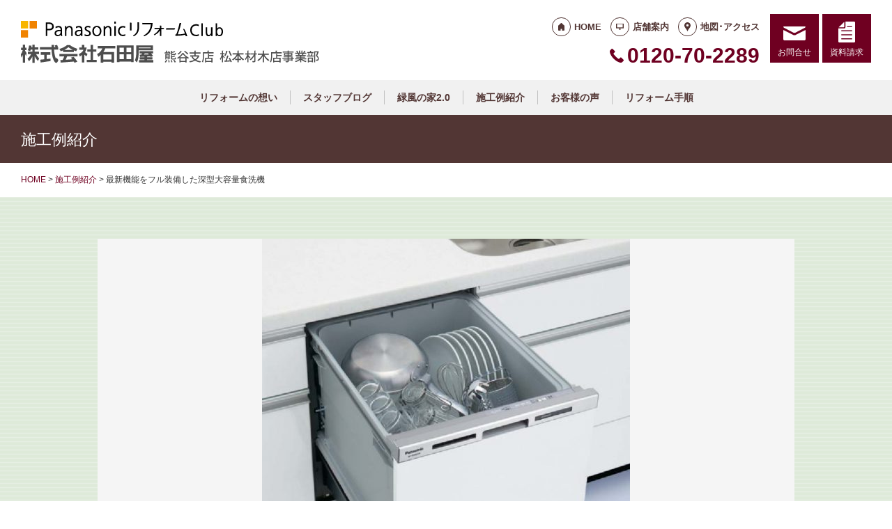

--- FILE ---
content_type: text/html; charset=UTF-8
request_url: https://reform-club-kumagaya.jp/works/824/
body_size: 9071
content:
<!doctype html>
<html lang="ja">
<head>
<!-- Google Tag Manager -->
<script>(function(w,d,s,l,i){w[l]=w[l]||[];w[l].push({'gtm.start':
new Date().getTime(),event:'gtm.js'});var f=d.getElementsByTagName(s)[0],
j=d.createElement(s),dl=l!='dataLayer'?'&l='+l:'';j.async=true;j.src=
'https://www.googletagmanager.com/gtm.js?id='+i+dl;f.parentNode.insertBefore(j,f);
})(window,document,'script','dataLayer','GTM-KVX3QS7');</script>
<!-- End Google Tag Manager -->
<!-- Global site tag (gtag.js) - Google Analytics -->
<script async src="https://www.googletagmanager.com/gtag/js?id=G-KNCX9TV19M"></script>
<script>
  window.dataLayer = window.dataLayer || [];
  function gtag(){dataLayer.push(arguments);}
  gtag('js', new Date());

  gtag('config', 'G-KNCX9TV19M');
  gtag('config', 'G-8B6L1XVMKL');
</script>

<!-- Global site tag (gtag.js) - Google Analytics -->
<script async src="https://www.googletagmanager.com/gtag/js?id=UA-55182161-4"></script>
<script>
  window.dataLayer = window.dataLayer || [];
  function gtag(){dataLayer.push(arguments);}
  gtag('js', new Date());

  gtag('config', 'UA-55182161-4');
  gtag('config', 'UA-50345730-1');
</script>

<meta charset="UTF-8">
<meta name="viewport" content="width=device-width, initial-scale=1">
<meta name="format-detection" content="telephone=no">
<meta http-equiv="X-UA-Compatible" content="IE=edge">

<title>最新機能をフル装備した深型大容量食洗機｜埼玉県熊谷市のパナソニックリフォームクラブ｜株式会社石田屋 松本材木店事業部</title>
<meta name="description" content="">
<meta name="keywords" content="リフォーム,住宅リフォーム,熊谷リフォーム,">
<meta property="og:title" content="最新機能をフル装備した深型大容量食洗機">
<meta property="og:description" content="">
<meta property="og:type" content="article">
<meta property="og:url" content="https://reform-club-kumagaya.jp/works/824/">
<meta property="og:image" content="https://reform-c.jp/common/img/ogp.png">
<meta property="og:site_name" content="PanasonicリフォームClub 株式会社石田屋 熊谷支店　松本材木店事業部">
<meta name="twitter:card" content="summary_large_image">
<meta name="thumbnail" content="https://reform-c.jp/common/img/ogp.png">
<meta name='robots' content='max-image-preview:large' />
	<style>img:is([sizes="auto" i], [sizes^="auto," i]) { contain-intrinsic-size: 3000px 1500px }</style>
	<link rel='dns-prefetch' href='//reform-c.jp' />
<link rel='stylesheet' id='sbi_styles-css' href='https://reform-club-kumagaya.jp/cms/wp-content/plugins/instagram-feed/css/sbi-styles.min.css?ver=6.8.0' type='text/css' media='all' />
<link rel='stylesheet' id='wp-block-library-css' href='https://reform-club-kumagaya.jp/cms/wp-includes/css/dist/block-library/style.min.css?ver=6.7.2' type='text/css' media='all' />
<style id='classic-theme-styles-inline-css' type='text/css'>
/*! This file is auto-generated */
.wp-block-button__link{color:#fff;background-color:#32373c;border-radius:9999px;box-shadow:none;text-decoration:none;padding:calc(.667em + 2px) calc(1.333em + 2px);font-size:1.125em}.wp-block-file__button{background:#32373c;color:#fff;text-decoration:none}
</style>
<style id='global-styles-inline-css' type='text/css'>
:root{--wp--preset--aspect-ratio--square: 1;--wp--preset--aspect-ratio--4-3: 4/3;--wp--preset--aspect-ratio--3-4: 3/4;--wp--preset--aspect-ratio--3-2: 3/2;--wp--preset--aspect-ratio--2-3: 2/3;--wp--preset--aspect-ratio--16-9: 16/9;--wp--preset--aspect-ratio--9-16: 9/16;--wp--preset--color--black: #000000;--wp--preset--color--cyan-bluish-gray: #abb8c3;--wp--preset--color--white: #ffffff;--wp--preset--color--pale-pink: #f78da7;--wp--preset--color--vivid-red: #cf2e2e;--wp--preset--color--luminous-vivid-orange: #ff6900;--wp--preset--color--luminous-vivid-amber: #fcb900;--wp--preset--color--light-green-cyan: #7bdcb5;--wp--preset--color--vivid-green-cyan: #00d084;--wp--preset--color--pale-cyan-blue: #8ed1fc;--wp--preset--color--vivid-cyan-blue: #0693e3;--wp--preset--color--vivid-purple: #9b51e0;--wp--preset--gradient--vivid-cyan-blue-to-vivid-purple: linear-gradient(135deg,rgba(6,147,227,1) 0%,rgb(155,81,224) 100%);--wp--preset--gradient--light-green-cyan-to-vivid-green-cyan: linear-gradient(135deg,rgb(122,220,180) 0%,rgb(0,208,130) 100%);--wp--preset--gradient--luminous-vivid-amber-to-luminous-vivid-orange: linear-gradient(135deg,rgba(252,185,0,1) 0%,rgba(255,105,0,1) 100%);--wp--preset--gradient--luminous-vivid-orange-to-vivid-red: linear-gradient(135deg,rgba(255,105,0,1) 0%,rgb(207,46,46) 100%);--wp--preset--gradient--very-light-gray-to-cyan-bluish-gray: linear-gradient(135deg,rgb(238,238,238) 0%,rgb(169,184,195) 100%);--wp--preset--gradient--cool-to-warm-spectrum: linear-gradient(135deg,rgb(74,234,220) 0%,rgb(151,120,209) 20%,rgb(207,42,186) 40%,rgb(238,44,130) 60%,rgb(251,105,98) 80%,rgb(254,248,76) 100%);--wp--preset--gradient--blush-light-purple: linear-gradient(135deg,rgb(255,206,236) 0%,rgb(152,150,240) 100%);--wp--preset--gradient--blush-bordeaux: linear-gradient(135deg,rgb(254,205,165) 0%,rgb(254,45,45) 50%,rgb(107,0,62) 100%);--wp--preset--gradient--luminous-dusk: linear-gradient(135deg,rgb(255,203,112) 0%,rgb(199,81,192) 50%,rgb(65,88,208) 100%);--wp--preset--gradient--pale-ocean: linear-gradient(135deg,rgb(255,245,203) 0%,rgb(182,227,212) 50%,rgb(51,167,181) 100%);--wp--preset--gradient--electric-grass: linear-gradient(135deg,rgb(202,248,128) 0%,rgb(113,206,126) 100%);--wp--preset--gradient--midnight: linear-gradient(135deg,rgb(2,3,129) 0%,rgb(40,116,252) 100%);--wp--preset--font-size--small: 13px;--wp--preset--font-size--medium: 20px;--wp--preset--font-size--large: 36px;--wp--preset--font-size--x-large: 42px;--wp--preset--spacing--20: 0.44rem;--wp--preset--spacing--30: 0.67rem;--wp--preset--spacing--40: 1rem;--wp--preset--spacing--50: 1.5rem;--wp--preset--spacing--60: 2.25rem;--wp--preset--spacing--70: 3.38rem;--wp--preset--spacing--80: 5.06rem;--wp--preset--shadow--natural: 6px 6px 9px rgba(0, 0, 0, 0.2);--wp--preset--shadow--deep: 12px 12px 50px rgba(0, 0, 0, 0.4);--wp--preset--shadow--sharp: 6px 6px 0px rgba(0, 0, 0, 0.2);--wp--preset--shadow--outlined: 6px 6px 0px -3px rgba(255, 255, 255, 1), 6px 6px rgba(0, 0, 0, 1);--wp--preset--shadow--crisp: 6px 6px 0px rgba(0, 0, 0, 1);}:where(.is-layout-flex){gap: 0.5em;}:where(.is-layout-grid){gap: 0.5em;}body .is-layout-flex{display: flex;}.is-layout-flex{flex-wrap: wrap;align-items: center;}.is-layout-flex > :is(*, div){margin: 0;}body .is-layout-grid{display: grid;}.is-layout-grid > :is(*, div){margin: 0;}:where(.wp-block-columns.is-layout-flex){gap: 2em;}:where(.wp-block-columns.is-layout-grid){gap: 2em;}:where(.wp-block-post-template.is-layout-flex){gap: 1.25em;}:where(.wp-block-post-template.is-layout-grid){gap: 1.25em;}.has-black-color{color: var(--wp--preset--color--black) !important;}.has-cyan-bluish-gray-color{color: var(--wp--preset--color--cyan-bluish-gray) !important;}.has-white-color{color: var(--wp--preset--color--white) !important;}.has-pale-pink-color{color: var(--wp--preset--color--pale-pink) !important;}.has-vivid-red-color{color: var(--wp--preset--color--vivid-red) !important;}.has-luminous-vivid-orange-color{color: var(--wp--preset--color--luminous-vivid-orange) !important;}.has-luminous-vivid-amber-color{color: var(--wp--preset--color--luminous-vivid-amber) !important;}.has-light-green-cyan-color{color: var(--wp--preset--color--light-green-cyan) !important;}.has-vivid-green-cyan-color{color: var(--wp--preset--color--vivid-green-cyan) !important;}.has-pale-cyan-blue-color{color: var(--wp--preset--color--pale-cyan-blue) !important;}.has-vivid-cyan-blue-color{color: var(--wp--preset--color--vivid-cyan-blue) !important;}.has-vivid-purple-color{color: var(--wp--preset--color--vivid-purple) !important;}.has-black-background-color{background-color: var(--wp--preset--color--black) !important;}.has-cyan-bluish-gray-background-color{background-color: var(--wp--preset--color--cyan-bluish-gray) !important;}.has-white-background-color{background-color: var(--wp--preset--color--white) !important;}.has-pale-pink-background-color{background-color: var(--wp--preset--color--pale-pink) !important;}.has-vivid-red-background-color{background-color: var(--wp--preset--color--vivid-red) !important;}.has-luminous-vivid-orange-background-color{background-color: var(--wp--preset--color--luminous-vivid-orange) !important;}.has-luminous-vivid-amber-background-color{background-color: var(--wp--preset--color--luminous-vivid-amber) !important;}.has-light-green-cyan-background-color{background-color: var(--wp--preset--color--light-green-cyan) !important;}.has-vivid-green-cyan-background-color{background-color: var(--wp--preset--color--vivid-green-cyan) !important;}.has-pale-cyan-blue-background-color{background-color: var(--wp--preset--color--pale-cyan-blue) !important;}.has-vivid-cyan-blue-background-color{background-color: var(--wp--preset--color--vivid-cyan-blue) !important;}.has-vivid-purple-background-color{background-color: var(--wp--preset--color--vivid-purple) !important;}.has-black-border-color{border-color: var(--wp--preset--color--black) !important;}.has-cyan-bluish-gray-border-color{border-color: var(--wp--preset--color--cyan-bluish-gray) !important;}.has-white-border-color{border-color: var(--wp--preset--color--white) !important;}.has-pale-pink-border-color{border-color: var(--wp--preset--color--pale-pink) !important;}.has-vivid-red-border-color{border-color: var(--wp--preset--color--vivid-red) !important;}.has-luminous-vivid-orange-border-color{border-color: var(--wp--preset--color--luminous-vivid-orange) !important;}.has-luminous-vivid-amber-border-color{border-color: var(--wp--preset--color--luminous-vivid-amber) !important;}.has-light-green-cyan-border-color{border-color: var(--wp--preset--color--light-green-cyan) !important;}.has-vivid-green-cyan-border-color{border-color: var(--wp--preset--color--vivid-green-cyan) !important;}.has-pale-cyan-blue-border-color{border-color: var(--wp--preset--color--pale-cyan-blue) !important;}.has-vivid-cyan-blue-border-color{border-color: var(--wp--preset--color--vivid-cyan-blue) !important;}.has-vivid-purple-border-color{border-color: var(--wp--preset--color--vivid-purple) !important;}.has-vivid-cyan-blue-to-vivid-purple-gradient-background{background: var(--wp--preset--gradient--vivid-cyan-blue-to-vivid-purple) !important;}.has-light-green-cyan-to-vivid-green-cyan-gradient-background{background: var(--wp--preset--gradient--light-green-cyan-to-vivid-green-cyan) !important;}.has-luminous-vivid-amber-to-luminous-vivid-orange-gradient-background{background: var(--wp--preset--gradient--luminous-vivid-amber-to-luminous-vivid-orange) !important;}.has-luminous-vivid-orange-to-vivid-red-gradient-background{background: var(--wp--preset--gradient--luminous-vivid-orange-to-vivid-red) !important;}.has-very-light-gray-to-cyan-bluish-gray-gradient-background{background: var(--wp--preset--gradient--very-light-gray-to-cyan-bluish-gray) !important;}.has-cool-to-warm-spectrum-gradient-background{background: var(--wp--preset--gradient--cool-to-warm-spectrum) !important;}.has-blush-light-purple-gradient-background{background: var(--wp--preset--gradient--blush-light-purple) !important;}.has-blush-bordeaux-gradient-background{background: var(--wp--preset--gradient--blush-bordeaux) !important;}.has-luminous-dusk-gradient-background{background: var(--wp--preset--gradient--luminous-dusk) !important;}.has-pale-ocean-gradient-background{background: var(--wp--preset--gradient--pale-ocean) !important;}.has-electric-grass-gradient-background{background: var(--wp--preset--gradient--electric-grass) !important;}.has-midnight-gradient-background{background: var(--wp--preset--gradient--midnight) !important;}.has-small-font-size{font-size: var(--wp--preset--font-size--small) !important;}.has-medium-font-size{font-size: var(--wp--preset--font-size--medium) !important;}.has-large-font-size{font-size: var(--wp--preset--font-size--large) !important;}.has-x-large-font-size{font-size: var(--wp--preset--font-size--x-large) !important;}
:where(.wp-block-post-template.is-layout-flex){gap: 1.25em;}:where(.wp-block-post-template.is-layout-grid){gap: 1.25em;}
:where(.wp-block-columns.is-layout-flex){gap: 2em;}:where(.wp-block-columns.is-layout-grid){gap: 2em;}
:root :where(.wp-block-pullquote){font-size: 1.5em;line-height: 1.6;}
</style>
<link rel='stylesheet' id='contact-form-7-css' href='https://reform-club-kumagaya.jp/cms/wp-content/plugins/contact-form-7/includes/css/styles.css?ver=6.0.6' type='text/css' media='all' />
<link rel='stylesheet' id='photoswipe-lib-css' href='https://reform-club-kumagaya.jp/cms/wp-content/plugins/photo-swipe/lib/photoswipe.css?ver=4.1.1.1' type='text/css' media='all' />
<link rel='stylesheet' id='photoswipe-default-skin-css' href='https://reform-club-kumagaya.jp/cms/wp-content/plugins/photo-swipe/lib/default-skin/default-skin.css?ver=4.1.1.1' type='text/css' media='all' />
<link rel='stylesheet' id='style-css' href='https://reform-c.jp/common_ver10/dist/style.css' type='text/css' media='' />
<link rel='stylesheet' id='jquery-flexslider-css' href='https://reform-c.jp/common/css/jquery.flexslider.css' type='text/css' media='' />
<link rel='stylesheet' id='wp-embed-template-css' href='https://reform-c.jp/common/css/wp-embed-template.css' type='text/css' media='' />
<link rel='stylesheet' id='wp-pagenavi-css' href='https://reform-club-kumagaya.jp/cms/wp-content/plugins/wp-pagenavi/pagenavi-css.css?ver=2.70' type='text/css' media='all' />
<script type="text/javascript" src="https://reform-club-kumagaya.jp/cms/wp-content/plugins/photo-swipe/lib/photoswipe.min.js?ver=4.1.1.1" id="photoswipe-lib-js"></script>
<script type="text/javascript" src="https://reform-club-kumagaya.jp/cms/wp-content/plugins/photo-swipe/lib/photoswipe-ui-default.min.js?ver=4.1.1.1" id="photoswipe-ui-default-js"></script>
<script type="text/javascript" src="https://reform-c.jp/common/js/jquery.min.js" id="jquery-js"></script>
<script type="text/javascript" src="https://reform-club-kumagaya.jp/cms/wp-content/plugins/photo-swipe/js/photoswipe.js?ver=4.1.1.1" id="photoswipe-js"></script>
<script type="text/javascript" src="https://reform-c.jp/common/js/jquery.easing.js" id="jquery-easing-js"></script>
<script type="text/javascript" src="https://reform-c.jp/common/js/libs/jquery.matchHeight.min.js" id="jquery-matchHeight-js"></script>
<script type="text/javascript" src="https://reform-c.jp/common/js/libs/jquery.flexslider.min.js" id="jquery-flexslider-js"></script>
<link rel="https://api.w.org/" href="https://reform-club-kumagaya.jp/wp-json/" /><link rel="alternate" title="JSON" type="application/json" href="https://reform-club-kumagaya.jp/wp-json/wp/v2/posts/824" /><link rel="EditURI" type="application/rsd+xml" title="RSD" href="https://reform-club-kumagaya.jp/cms/xmlrpc.php?rsd" />
<meta name="generator" content="WordPress 6.7.2" />
<link rel="canonical" href="https://reform-club-kumagaya.jp/works/824/" />
<link rel='shortlink' href='https://reform-club-kumagaya.jp/?p=824' />
<link rel="alternate" title="oEmbed (JSON)" type="application/json+oembed" href="https://reform-club-kumagaya.jp/wp-json/oembed/1.0/embed?url=https%3A%2F%2Freform-club-kumagaya.jp%2Fworks%2F824%2F" />
<link rel="alternate" title="oEmbed (XML)" type="text/xml+oembed" href="https://reform-club-kumagaya.jp/wp-json/oembed/1.0/embed?url=https%3A%2F%2Freform-club-kumagaya.jp%2Fworks%2F824%2F&#038;format=xml" />

<link rel="shortcut icon" href="https://reform-c.jp/common/img/favicon.ico" type="image/vnd.microsoft.icon">
<link rel="apple-touch-icon" href="https://reform-c.jp/common/img/favicon.png">

</head>

<body id="top" class="post-template-default single single-post postid-824 single-format-standard" style="background: url(https://reform-c.jp/common/img/bg_stripe_green.gif);">
<!-- Google Tag Manager (noscript) -->
<noscript><iframe src="https://www.googletagmanager.com/ns.html?id=GTM-KVX3QS7"
height="0" width="0" style="display:none;visibility:hidden"></iframe></noscript>
<!-- End Google Tag Manager (noscript) -->


<header class="l-header ">
	<div class="l-wrapper--pct100">
		<button class="l-hamburger">
			<div class="l-hamburger__trigger">
				<span></span>
				<span></span>
				<span></span>
			</div>
			<div class="l-hamburger__title">MENU</div>
		</button>
		
		<div class="l-header-logo">
			<a href="https://reform-club-kumagaya.jp">
				<img src="https://reform-c.jp/common/img/header_logo.svg" alt="PanasonicリフォームClub" class="logo--prc">
				<img src="https://reform-c.jp/common/img/header_logo_mark.svg" alt="PanasonicリフォームClub" class="logo--mark"><img src="/logo.png" alt="株式会社石田屋 熊谷支店　松本材木店事業部" class="logo--company">
			</a>
		</div>
				<div class="l-header-menu">
			<ul class="l-header-menu__list">
	<li class="l-header-menu__item"><a href="https://reform-club-kumagaya.jp" class="l-header-menu__link link--home">HOME</a></li>
	<li class="l-header-menu__item"><a href="https://reform-club-kumagaya.jp/company/" class="l-header-menu__link link--company">店舗案内</a></li>
	<li class="l-header-menu__item"><a href="https://reform-club-kumagaya.jp/access/" class="l-header-menu__link link--access">地図･アクセス</a></li>
</ul>		</div>
		<div class="l-header-tel">
			<span class="l-header-tel__link">0120-70-2289</span><a href="tel:0120-70-2289" class="l-header-tel__link">0120-70-2289</a>		</div>
		<div class="l-header-inquiry">
			<ul class="l-header-inquiry__list">
	<li class="l-header-inquiry__item"><a href="https://reform-club-kumagaya.jp/contact/" class="l-header-inquiry__link link--contact">お問合せ</a></li>
	<li class="l-header-inquiry__item"><a href="https://reform-club-kumagaya.jp/request/" class="l-header-inquiry__link link--request">資料請求</a></li>
</ul>		</div>
	</div>
	<nav class="l-header-navigation">
		<div class="p-gnav">
	<ul class="p-gnav__list">
		<li class="p-gnav__item"><a href="/about/" class="p-gnav__link">リフォームの想い</a></li>
<li class="p-gnav__item"><a href="/staffblog/" class="p-gnav__link">スタッフブログ</a></li>
<li class="p-gnav__item"><a href="/blog2/" class="p-gnav__link">緑風の家2.0</a></li>
<li class="p-gnav__item"><a href="/works/" class="p-gnav__link">施工例紹介</a></li>
<li class="p-gnav__item"><a href="/voice/" class="p-gnav__link">お客様の声</a></li>
<li class="p-gnav__item"><a href="/step/" class="p-gnav__link">リフォーム手順</a></li>
	</ul>
</div>	</nav>
	<div class="l-header-drawer">
		<div class="l-drawer p-drawer">
	<div class="p-drawer-menu">
			<ul class="l-header-menu__list">
	<li class="l-header-menu__item"><a href="https://reform-club-kumagaya.jp" class="l-header-menu__link link--home">HOME</a></li>
	<li class="l-header-menu__item"><a href="https://reform-club-kumagaya.jp/company/" class="l-header-menu__link link--company">店舗案内</a></li>
	<li class="l-header-menu__item"><a href="https://reform-club-kumagaya.jp/access/" class="l-header-menu__link link--access">地図･アクセス</a></li>
</ul>		</div>
	<div class="p-drawer-tel">
			<span class="l-header-tel__link">0120-70-2289</span><a href="tel:0120-70-2289" class="l-header-tel__link">0120-70-2289</a>		</div>
	<div class="p-drawer-inquiry">
			<ul class="l-header-inquiry__list">
	<li class="l-header-inquiry__item"><a href="https://reform-club-kumagaya.jp/contact/" class="l-header-inquiry__link link--contact">お問合せ</a></li>
	<li class="l-header-inquiry__item"><a href="https://reform-club-kumagaya.jp/request/" class="l-header-inquiry__link link--request">資料請求</a></li>
</ul>		</div>
	<nav class="p-drawer-navigation">
		<div class="p-gnav">
	<ul class="p-gnav__list">
		<li class="p-gnav__item"><a href="/about/" class="p-gnav__link">リフォームの想い</a></li>
<li class="p-gnav__item"><a href="/staffblog/" class="p-gnav__link">スタッフブログ</a></li>
<li class="p-gnav__item"><a href="/blog2/" class="p-gnav__link">緑風の家2.0</a></li>
<li class="p-gnav__item"><a href="/works/" class="p-gnav__link">施工例紹介</a></li>
<li class="p-gnav__item"><a href="/voice/" class="p-gnav__link">お客様の声</a></li>
<li class="p-gnav__item"><a href="/step/" class="p-gnav__link">リフォーム手順</a></li>
	</ul>
</div>	</nav>
	<div class="l-drawerSearch">
		<div class="c-search">
	<form role="search" method="get" id="searchform" class="c-search__form" action="https://reform-club-kumagaya.jp/">
		<label class="screen-reader-text c-search__label" for="s"></label>
		<input type="text" value="" name="s"id="s" class="c-search__input" placeholder="">
		<button type="submit" class="c-search__button"></button>
	</form>
</div>	</div>
</div>	</div>
</header><!-- /.l-header -->


<main class="l-main">
			<div class="l-pagetitle">
			<h1 class="l-pagetitle__headline">
	施工例紹介</h1>		</div>
		
	<div class="l-breadcrumbs" typeof="BreadcrumbList" vocab="http://schema.org/">
	<div class="l-wrapper--pct100">
		<!-- Breadcrumb NavXT 7.4.1 -->
<span property="itemListElement" typeof="ListItem"><a property="item" typeof="WebPage" title="Go to PanasonicリフォームClub スマートWeb." href="https://reform-club-kumagaya.jp" class="home"><span property="name">HOME</span></a><meta property="position" content="1"></span> &gt; <span property="itemListElement" typeof="ListItem"><a property="item" typeof="WebPage" title="Go to the 施工例紹介 category archives." href="https://reform-club-kumagaya.jp/works/" class="taxonomy category"><span property="name">施工例紹介</span></a><meta property="position" content="2"></span> &gt; <span class="post post-post current-item">最新機能をフル装備した深型大容量食洗機</span>	</div>
</div>	<div class="u-clearfix">
		<div class="l-contents p-single--pct100">



<article class="p-works">
	<div class="l-wrapper">
		<header class="p-works-header">
			<div class="c-ctr__image"><img width="528" height="620" src="https://reform-club-kumagaya.jp/cms/wp-content/uploads/PK49_0014-528x620.jpg" class="attachment-large size-large" alt="" decoding="async" fetchpriority="high" srcset="https://reform-club-kumagaya.jp/cms/wp-content/uploads/PK49_0014-528x620.jpg 528w, https://reform-club-kumagaya.jp/cms/wp-content/uploads/PK49_0014-638x750.jpg 638w, https://reform-club-kumagaya.jp/cms/wp-content/uploads/PK49_0014.jpg 840w" sizes="(max-width: 528px) 100vw, 528px" /></div>			<div class="c-ctr__text">
				<h1 class="p-works-header__headline">最新機能をフル装備した深型大容量食洗機</h1>
				<h2 class="p-works-header__lead">食器と調理器具を一緒に洗えます！</h2>			</div>
		</header>
						<section class="p-works-ba">
			<ul class="p-works-ba__list">
									<li class="p-works-ba__item">
													<dl class="p-works-ba__after">
								<dt class="c-list__title">AFTER</dt>
								<dd class="c-ctr__image">
									<img width="562" height="750" src="https://reform-club-kumagaya.jp/cms/wp-content/uploads/P5181755-562x750.jpg" class="attachment-medium size-medium" alt="" decoding="async" srcset="https://reform-club-kumagaya.jp/cms/wp-content/uploads/P5181755-562x750.jpg 562w, https://reform-club-kumagaya.jp/cms/wp-content/uploads/P5181755-465x620.jpg 465w" sizes="(max-width: 562px) 100vw, 562px" />								</dd>
								<dd class="c-ctr__text">
									<p>パナソニック　NP-45MD6S<br />
ディープタイプの食洗機なので、深く、大きく、たっぷり収納できます。<br />
少人数のご家庭なら食器と一緒に調理器具を一度に洗う事も可能です。<br />
エコナビをはじめ、先進の機能をフル装備した機種です。<br />
これで、更に家事が楽になりますね！</p>
								</dd>
							</dl>
																			<dl class="p-works-ba__before is-show--after">
								<dt class="c-list__title">BEFORE</dt>
								<dd class="c-ctr__image">
									<img width="750" height="562" src="https://reform-club-kumagaya.jp/cms/wp-content/uploads/P4271724-750x562.jpg" class="attachment-medium size-medium" alt="" decoding="async" srcset="https://reform-club-kumagaya.jp/cms/wp-content/uploads/P4271724-750x562.jpg 750w, https://reform-club-kumagaya.jp/cms/wp-content/uploads/P4271724-827x620.jpg 827w" sizes="(max-width: 750px) 100vw, 750px" />								</dd>
								<dd class="c-ctr__text">
									<p>まだまだ現役ですが、大分お疲れです。<br />
15年間頑張ってくれたというミドルタイプの食洗機でした。</p>
								</dd>
							</dl>
											</li>
															</ul>
		</section>
											<section class="p-works-outline">
				<p>熊谷市　K様邸</p>
			</section>
					</div>
</article>

<div class="p-postLink">
	<div class="l-wrapper">
		<ul class="p-postLink__list">
			<li class="p-postLink__item is-next">
				<a href="https://reform-club-kumagaya.jp/works/825/" rel="next">≪</a>			</li>
			<li class="p-postLink__item is-top">
				<a href="../">施工例紹介TOP</a>
			</li>
			<li class="p-postLink__item is-prev">
				<a href="https://reform-club-kumagaya.jp/works/823/" rel="prev">≫</a>			</li>
		</ul>
	</div>
</div>



		</div><!-- /.l-contents -->
			</div>
	<aside class="p-worksNewarrival">
	<div class="l-wrapper">
		<h2 class="p-newarrival__h2">
			施工例紹介 新着<a href="/works/">VIEW ALL</a>		</h2>
		<ul class="p-homeWorks__list">
		<li class="p-homeWorks__item">
		<a href="https://reform-club-kumagaya.jp/works/4388/" class="p-homeWorks__link c-link__block">
			<div class="p-homeWorks__image">
				

<div class="c-post__thumbnail" title="世代を超えて住み継いでいくリフォーム" style="background-image: url(https://reform-club-kumagaya.jp/cms/wp-content/uploads/2025/05/479778071302897878-750x562.jpg);">
</div>			</div>
			<div class="p-homeWorks__text">
				<strong class="c-post__title">世代を超えて住み継いでいくリフォーム</strong>
				<span class="c-post__excerpt">お施主様のお婆様が住まわれていた住宅をリフォームして、新たにお孫様世帯で住まわれることになったお宅のご紹介です。</span>
			</div>
		</a>
	</li>
		<li class="p-homeWorks__item">
		<a href="https://reform-club-kumagaya.jp/works/4357/" class="p-homeWorks__link c-link__block">
			<div class="p-homeWorks__image">
				

<div class="c-post__thumbnail" title="宮大工の建てた家を高性能住宅化｡ 住み継がれる自慢のわが家｡" style="background-image: url(https://reform-club-kumagaya.jp/cms/wp-content/uploads/2025/05/5621deba8a18b839c7a4321764bb05e8-750x750.jpg);">
</div>			</div>
			<div class="p-homeWorks__text">
				<strong class="c-post__title">宮大工の建てた家を高性能住宅化｡ 住み継がれる自慢のわが家｡</strong>
				<span class="c-post__excerpt">Panasonicデザインアワード受賞</span>
			</div>
		</a>
	</li>
		<li class="p-homeWorks__item">
		<a href="https://reform-club-kumagaya.jp/works/3784/" class="p-homeWorks__link c-link__block">
			<div class="p-homeWorks__image">
				

<div class="c-post__thumbnail" title="吉見町　築50年の住まい フルリフォーム" style="background-image: url(https://reform-club-kumagaya.jp/cms/wp-content/uploads/2022/02/5cbfa59c2404755be73dd4ab7eddf75c-235x146.jpg);">
</div>			</div>
			<div class="p-homeWorks__text">
				<strong class="c-post__title">吉見町　築50年の住まい フルリフォーム</strong>
				<span class="c-post__excerpt">築50年の住まいを断熱性・耐震性ともに高水準の住宅に。</span>
			</div>
		</a>
	</li>
		<li class="p-homeWorks__item">
		<a href="https://reform-club-kumagaya.jp/works/980/" class="p-homeWorks__link c-link__block">
			<div class="p-homeWorks__image">
				

<div class="c-post__thumbnail" title="熊谷市　フルリフォーム" style="background-image: url(https://reform-club-kumagaya.jp/cms/wp-content/uploads/DSC05629-750x498.jpg);">
</div>			</div>
			<div class="p-homeWorks__text">
				<strong class="c-post__title">熊谷市　フルリフォーム</strong>
				<span class="c-post__excerpt">無垢の床材であたたかい空間に大変身！</span>
			</div>
		</a>
	</li>
		<li class="p-homeWorks__item">
		<a href="https://reform-club-kumagaya.jp/works/705/" class="p-homeWorks__link c-link__block">
			<div class="p-homeWorks__image">
				

<div class="c-post__thumbnail" title="熊谷市　フルリフォーム" style="background-image: url(https://reform-club-kumagaya.jp/cms/wp-content/uploads/DSCN3164-235x146.jpg);">
</div>			</div>
			<div class="p-homeWorks__text">
				<strong class="c-post__title">熊谷市　フルリフォーム</strong>
				<span class="c-post__excerpt">あえて建替ではなくリフォームで・・・</span>
			</div>
		</a>
	</li>
		<li class="p-homeWorks__item">
		<a href="https://reform-club-kumagaya.jp/works/1934/" class="p-homeWorks__link c-link__block">
			<div class="p-homeWorks__image">
				

<div class="c-post__thumbnail" title="深谷市　増築工事" style="background-image: url(https://reform-club-kumagaya.jp/cms/wp-content/uploads/DSC07329-235x146.jpg);">
</div>			</div>
			<div class="p-homeWorks__text">
				<strong class="c-post__title">深谷市　増築工事</strong>
				<span class="c-post__excerpt">将来を見据えた介護リフォーム</span>
			</div>
		</a>
	</li>
		<li class="p-homeWorks__item">
		<a href="https://reform-club-kumagaya.jp/works/2728/" class="p-homeWorks__link c-link__block">
			<div class="p-homeWorks__image">
				

<div class="c-post__thumbnail" title="熊谷市　水廻りリフォーム" style="background-image: url(https://reform-club-kumagaya.jp/cms/wp-content/uploads/2019/04/main-235x146.png);">
</div>			</div>
			<div class="p-homeWorks__text">
				<strong class="c-post__title">熊谷市　水廻りリフォーム</strong>
				<span class="c-post__excerpt">水廻りをリフレッシュ！</span>
			</div>
		</a>
	</li>
		<li class="p-homeWorks__item">
		<a href="https://reform-club-kumagaya.jp/works/1845/" class="p-homeWorks__link c-link__block">
			<div class="p-homeWorks__image">
				

<div class="c-post__thumbnail" title="加須市　キッチン廻りのリフォーム" style="background-image: url(https://reform-club-kumagaya.jp/cms/wp-content/uploads/75c140d3601436d9bf49d9f8aa3af58a-235x146.jpg);">
</div>			</div>
			<div class="p-homeWorks__text">
				<strong class="c-post__title">加須市　キッチン廻りのリフォーム</strong>
				<span class="c-post__excerpt">土間をなくし、移動しやすい家事動線になりました！</span>
			</div>
		</a>
	</li>
	</ul>	</div>
</aside>
</main><!-- /.l-main -->

<div class="l-pagetop">
	<a href="#"><img src="https://reform-c.jp/common/img/pagetop.png" alt="ページトップへ戻る"></a>
</div>

<footer class="l-footer">
	<div class="l-footer-inquiry">
		<ul class="l-footer-inquiry__list c-grid--3">
			<li class="l-footer-inquiry__item"><a href="tel:0120-70-2289" class="l-footer-inquiry__link link--tel">電話</a></li>			<li class="l-footer-inquiry__item"><a href="https://reform-club-kumagaya.jp/contact/" class="l-footer-inquiry__link link--contact">お問合せ</a></li>
			<li class="l-footer-inquiry__item"><a href="https://reform-club-kumagaya.jp/request/" class="l-footer-inquiry__link link--request">資料請求</a></li>
		</ul>
	</div>
	<div class="l-wrapper">
		<div class="u-clearfix">
			<div class="l-footer-company">
				<h1 class="l-footer-company__headline">PanasonicリフォームClub<br>
					<strong>株式会社石田屋<span class="headline__branch">熊谷支店　松本材木店事業部</span></strong></h1>
				<div class="l-footer-company__menu">
					<div class="l-footer-company__menu--1">
						<ul class="l-footer-company__menu--1__list">
							<li class="l-footer-company__menu--1__item"><a href="https://reform-club-kumagaya.jp" class="l-footer-company__menu--1__link link--home">HOME</a></li>
							<li class="l-footer-company__menu--1__item"><a href="https://reform-club-kumagaya.jp/company/" class="l-footer-company__menu--1__link link--company">店舗案内</a></li>
							<li class="l-footer-company__menu--1__item"><a href="https://reform-club-kumagaya.jp/access/" class="l-footer-company__menu--1__link link--access">地図・アクセス</a></li>
							<li class="l-footer-company__menu--1__item"><a href="https://reform-club-kumagaya.jp/contact/" class="l-footer-company__menu--1__link link--contact">お問合せ</a></li>
							<li class="l-footer-company__menu--1__item"><a href="https://reform-club-kumagaya.jp/request/" class="l-footer-company__menu--1__link link--request">資料請求</a></li>
						</ul>
					</div>
					<div class="l-footer-company__menu--2">
						<div class="p-gnav">
	<ul class="p-gnav__list">
		<li class="p-gnav__item"><a href="/about/" class="p-gnav__link">リフォームの想い</a></li>
<li class="p-gnav__item"><a href="/staffblog/" class="p-gnav__link">スタッフブログ</a></li>
<li class="p-gnav__item"><a href="/blog2/" class="p-gnav__link">緑風の家2.0</a></li>
<li class="p-gnav__item"><a href="/works/" class="p-gnav__link">施工例紹介</a></li>
<li class="p-gnav__item"><a href="/voice/" class="p-gnav__link">お客様の声</a></li>
<li class="p-gnav__item"><a href="/step/" class="p-gnav__link">リフォーム手順</a></li>
	</ul>
</div>					</div>
					<address class="l-footer-company__menu__address">
						〒360-0816 埼玉県熊谷市石原804-5<br />
TEL：048-523-2288<br />
FAX：048-523-2200<br />
フリーダイヤル：0120-70-2289<br>
						営業時間：8:30～17:30<br />
定休日：日曜日、祝祭日、年末年始、夏季休業<br>
						メール：<a href="mailto:info@reform-club-kumagaya.jp">info@reform-club-kumagaya.jp</a>						<div class="address__homepage">運営会社ウェブ<br><a href="https://ishidaya-net.co.jp/" target="_blank">https://ishidaya-net.co.jp/</a></div>					</address>
				</div>
			</div>
			<div class="l-footer-logo">
				<div class="l-footer-logo__image">
					<a href="https://reform-club.panasonic.com" target="_blank"><img src="https://reform-c.jp/common/img/footer_logo.png" alt="PanasonicリフォームClub"></a>
				</div>
				<div class="l-footer-logo__text">
					<p>PanasonicリフォームClubは、独立・自営の会社が運営しています。工事請負契約は、お客様とPanasonicリフォームClub運営会社との間で行われます。</p>
				</div>
			</div>
		</div>
		<div class="l-footerSearch">
			<div class="c-search">
	<form role="search" method="get" id="searchform" class="c-search__form" action="https://reform-club-kumagaya.jp/">
		<label class="screen-reader-text c-search__label" for="s"></label>
		<input type="text" value="" name="s"id="s" class="c-search__input" placeholder="">
		<button type="submit" class="c-search__button"></button>
	</form>
</div>		</div>
	</div>
	<div class="l-footer-copyright">
		<div class="l-wrapper">
			<ul class="l-footer-copyright__list">
				<li class="l-footer-copyright__item"><a href="https://reform-club-kumagaya.jp/privacy/">プライバシーポリシー</a></li>
				<li class="l-footer-copyright__item"><a href="https://reform-club-kumagaya.jp/riyou/">ご利用条件</a></li>
			</ul>
			<small>Copyright &copy; <a href="https://reform-club-kumagaya.jp">株式会社石田屋 熊谷支店　松本材木店事業部</a>. <br class="sp">All Rights Reserved.<br>
			本サイトに掲載の情報を無断で転載流用することを<br class="sp">堅くお断り申し上げます。</small>
		</div>
	</div>

	<div class="l-footer-login">
				<a href="https://reform-club-kumagaya.jp/cms/wp-login.php" class="l-footer-login__link">管理画面</a>
	</div>

</footer><!-- /.l-footer -->



<!-- Instagram Feed JS -->
<script type="text/javascript">
var sbiajaxurl = "https://reform-club-kumagaya.jp/cms/wp-admin/admin-ajax.php";
</script>
<script>
document.addEventListener( 'wpcf7mailsent', function ( event ) {
	// コンバージョン計測
	gtag( 'event', 'wpcf7_submission', {
		'event_category': event.detail.contactFormId,
		'event_label': event.detail.unitTag,
		'event_value': event.detail.contactFormId,
	} );
}, false );
</script>
<div class="pswp" tabindex="-1" role="dialog" aria-hidden="true">
    <div class="pswp__bg"></div>
    <div class="pswp__scroll-wrap">
        <div class="pswp__container">
            <div class="pswp__item"></div>
            <div class="pswp__item"></div>
            <div class="pswp__item"></div>
        </div>
        <div class="pswp__ui pswp__ui--hidden">
            <div class="pswp__top-bar">
                <div class="pswp__counter"></div>
                <button class="pswp__button pswp__button--close" title="Close (Esc)"></button>
                <button class="pswp__button pswp__button--fs" title="Toggle fullscreen"></button>
                <button class="pswp__button pswp__button--zoom" title="Zoom in/out"></button>
                <div class="pswp__preloader">
                    <div class="pswp__preloader__icn">
                      <div class="pswp__preloader__cut">
                        <div class="pswp__preloader__donut"></div>
                      </div>
                    </div>
                </div>
            </div>
            <button class="pswp__button pswp__button--arrow--left" title="Previous (arrow left)">
            </button>
            <button class="pswp__button pswp__button--arrow--right" title="Next (arrow right)">
            </button>
            <div class="pswp__caption">
                <div class="pswp__caption__center"></div>
            </div>
        </div>
    </div>
</div><script type="text/javascript" src="https://reform-club-kumagaya.jp/cms/wp-includes/js/dist/hooks.min.js?ver=4d63a3d491d11ffd8ac6" id="wp-hooks-js"></script>
<script type="text/javascript" src="https://reform-club-kumagaya.jp/cms/wp-includes/js/dist/i18n.min.js?ver=5e580eb46a90c2b997e6" id="wp-i18n-js"></script>
<script type="text/javascript" id="wp-i18n-js-after">
/* <![CDATA[ */
wp.i18n.setLocaleData( { 'text direction\u0004ltr': [ 'ltr' ] } );
/* ]]> */
</script>
<script type="text/javascript" src="https://reform-club-kumagaya.jp/cms/wp-content/plugins/contact-form-7/includes/swv/js/index.js?ver=6.0.6" id="swv-js"></script>
<script type="text/javascript" id="contact-form-7-js-translations">
/* <![CDATA[ */
( function( domain, translations ) {
	var localeData = translations.locale_data[ domain ] || translations.locale_data.messages;
	localeData[""].domain = domain;
	wp.i18n.setLocaleData( localeData, domain );
} )( "contact-form-7", {"translation-revision-date":"2025-04-11 06:42:50+0000","generator":"GlotPress\/4.0.1","domain":"messages","locale_data":{"messages":{"":{"domain":"messages","plural-forms":"nplurals=1; plural=0;","lang":"ja_JP"},"This contact form is placed in the wrong place.":["\u3053\u306e\u30b3\u30f3\u30bf\u30af\u30c8\u30d5\u30a9\u30fc\u30e0\u306f\u9593\u9055\u3063\u305f\u4f4d\u7f6e\u306b\u7f6e\u304b\u308c\u3066\u3044\u307e\u3059\u3002"],"Error:":["\u30a8\u30e9\u30fc:"]}},"comment":{"reference":"includes\/js\/index.js"}} );
/* ]]> */
</script>
<script type="text/javascript" id="contact-form-7-js-before">
/* <![CDATA[ */
var wpcf7 = {
    "api": {
        "root": "https:\/\/reform-club-kumagaya.jp\/wp-json\/",
        "namespace": "contact-form-7\/v1"
    }
};
/* ]]> */
</script>
<script type="text/javascript" src="https://reform-club-kumagaya.jp/cms/wp-content/plugins/contact-form-7/includes/js/index.js?ver=6.0.6" id="contact-form-7-js"></script>
<script type="text/javascript" src="https://reform-c.jp/common_ver10/dist/script.js" id="script-js"></script>
<script type="text/javascript" src="https://reform-c.jp/common/js/wp-embed.min.js" id="wp-embed-js"></script>
<script type="text/javascript" src="https://reform-c.jp/common/js/libs/jquery.autoKana.js" id="autoKana-js"></script>
<script type="text/javascript" src="https://reform-c.jp/common/js/libs/yubinbango.js" id="yubinbango-js"></script>
<script type="text/javascript" src="https://reform-c.jp/common/js/wpcf7.js" id="wpcf7-js"></script>
<script type="text/javascript" src="https://www.google.com/recaptcha/api.js?render=6Lcp0aopAAAAAPkzLghoKBISCoeLR6x-l_QWSryx&amp;ver=3.0" id="google-recaptcha-js"></script>
<script type="text/javascript" src="https://reform-club-kumagaya.jp/cms/wp-includes/js/dist/vendor/wp-polyfill.min.js?ver=3.15.0" id="wp-polyfill-js"></script>
<script type="text/javascript" id="wpcf7-recaptcha-js-before">
/* <![CDATA[ */
var wpcf7_recaptcha = {
    "sitekey": "6Lcp0aopAAAAAPkzLghoKBISCoeLR6x-l_QWSryx",
    "actions": {
        "homepage": "homepage",
        "contactform": "contactform"
    }
};
/* ]]> */
</script>
<script type="text/javascript" src="https://reform-club-kumagaya.jp/cms/wp-content/plugins/contact-form-7/modules/recaptcha/index.js?ver=6.0.6" id="wpcf7-recaptcha-js"></script>

</body>
</html>

--- FILE ---
content_type: text/html; charset=utf-8
request_url: https://www.google.com/recaptcha/api2/anchor?ar=1&k=6Lcp0aopAAAAAPkzLghoKBISCoeLR6x-l_QWSryx&co=aHR0cHM6Ly9yZWZvcm0tY2x1Yi1rdW1hZ2F5YS5qcDo0NDM.&hl=en&v=PoyoqOPhxBO7pBk68S4YbpHZ&size=invisible&anchor-ms=20000&execute-ms=30000&cb=xysbzavazjv4
body_size: 48491
content:
<!DOCTYPE HTML><html dir="ltr" lang="en"><head><meta http-equiv="Content-Type" content="text/html; charset=UTF-8">
<meta http-equiv="X-UA-Compatible" content="IE=edge">
<title>reCAPTCHA</title>
<style type="text/css">
/* cyrillic-ext */
@font-face {
  font-family: 'Roboto';
  font-style: normal;
  font-weight: 400;
  font-stretch: 100%;
  src: url(//fonts.gstatic.com/s/roboto/v48/KFO7CnqEu92Fr1ME7kSn66aGLdTylUAMa3GUBHMdazTgWw.woff2) format('woff2');
  unicode-range: U+0460-052F, U+1C80-1C8A, U+20B4, U+2DE0-2DFF, U+A640-A69F, U+FE2E-FE2F;
}
/* cyrillic */
@font-face {
  font-family: 'Roboto';
  font-style: normal;
  font-weight: 400;
  font-stretch: 100%;
  src: url(//fonts.gstatic.com/s/roboto/v48/KFO7CnqEu92Fr1ME7kSn66aGLdTylUAMa3iUBHMdazTgWw.woff2) format('woff2');
  unicode-range: U+0301, U+0400-045F, U+0490-0491, U+04B0-04B1, U+2116;
}
/* greek-ext */
@font-face {
  font-family: 'Roboto';
  font-style: normal;
  font-weight: 400;
  font-stretch: 100%;
  src: url(//fonts.gstatic.com/s/roboto/v48/KFO7CnqEu92Fr1ME7kSn66aGLdTylUAMa3CUBHMdazTgWw.woff2) format('woff2');
  unicode-range: U+1F00-1FFF;
}
/* greek */
@font-face {
  font-family: 'Roboto';
  font-style: normal;
  font-weight: 400;
  font-stretch: 100%;
  src: url(//fonts.gstatic.com/s/roboto/v48/KFO7CnqEu92Fr1ME7kSn66aGLdTylUAMa3-UBHMdazTgWw.woff2) format('woff2');
  unicode-range: U+0370-0377, U+037A-037F, U+0384-038A, U+038C, U+038E-03A1, U+03A3-03FF;
}
/* math */
@font-face {
  font-family: 'Roboto';
  font-style: normal;
  font-weight: 400;
  font-stretch: 100%;
  src: url(//fonts.gstatic.com/s/roboto/v48/KFO7CnqEu92Fr1ME7kSn66aGLdTylUAMawCUBHMdazTgWw.woff2) format('woff2');
  unicode-range: U+0302-0303, U+0305, U+0307-0308, U+0310, U+0312, U+0315, U+031A, U+0326-0327, U+032C, U+032F-0330, U+0332-0333, U+0338, U+033A, U+0346, U+034D, U+0391-03A1, U+03A3-03A9, U+03B1-03C9, U+03D1, U+03D5-03D6, U+03F0-03F1, U+03F4-03F5, U+2016-2017, U+2034-2038, U+203C, U+2040, U+2043, U+2047, U+2050, U+2057, U+205F, U+2070-2071, U+2074-208E, U+2090-209C, U+20D0-20DC, U+20E1, U+20E5-20EF, U+2100-2112, U+2114-2115, U+2117-2121, U+2123-214F, U+2190, U+2192, U+2194-21AE, U+21B0-21E5, U+21F1-21F2, U+21F4-2211, U+2213-2214, U+2216-22FF, U+2308-230B, U+2310, U+2319, U+231C-2321, U+2336-237A, U+237C, U+2395, U+239B-23B7, U+23D0, U+23DC-23E1, U+2474-2475, U+25AF, U+25B3, U+25B7, U+25BD, U+25C1, U+25CA, U+25CC, U+25FB, U+266D-266F, U+27C0-27FF, U+2900-2AFF, U+2B0E-2B11, U+2B30-2B4C, U+2BFE, U+3030, U+FF5B, U+FF5D, U+1D400-1D7FF, U+1EE00-1EEFF;
}
/* symbols */
@font-face {
  font-family: 'Roboto';
  font-style: normal;
  font-weight: 400;
  font-stretch: 100%;
  src: url(//fonts.gstatic.com/s/roboto/v48/KFO7CnqEu92Fr1ME7kSn66aGLdTylUAMaxKUBHMdazTgWw.woff2) format('woff2');
  unicode-range: U+0001-000C, U+000E-001F, U+007F-009F, U+20DD-20E0, U+20E2-20E4, U+2150-218F, U+2190, U+2192, U+2194-2199, U+21AF, U+21E6-21F0, U+21F3, U+2218-2219, U+2299, U+22C4-22C6, U+2300-243F, U+2440-244A, U+2460-24FF, U+25A0-27BF, U+2800-28FF, U+2921-2922, U+2981, U+29BF, U+29EB, U+2B00-2BFF, U+4DC0-4DFF, U+FFF9-FFFB, U+10140-1018E, U+10190-1019C, U+101A0, U+101D0-101FD, U+102E0-102FB, U+10E60-10E7E, U+1D2C0-1D2D3, U+1D2E0-1D37F, U+1F000-1F0FF, U+1F100-1F1AD, U+1F1E6-1F1FF, U+1F30D-1F30F, U+1F315, U+1F31C, U+1F31E, U+1F320-1F32C, U+1F336, U+1F378, U+1F37D, U+1F382, U+1F393-1F39F, U+1F3A7-1F3A8, U+1F3AC-1F3AF, U+1F3C2, U+1F3C4-1F3C6, U+1F3CA-1F3CE, U+1F3D4-1F3E0, U+1F3ED, U+1F3F1-1F3F3, U+1F3F5-1F3F7, U+1F408, U+1F415, U+1F41F, U+1F426, U+1F43F, U+1F441-1F442, U+1F444, U+1F446-1F449, U+1F44C-1F44E, U+1F453, U+1F46A, U+1F47D, U+1F4A3, U+1F4B0, U+1F4B3, U+1F4B9, U+1F4BB, U+1F4BF, U+1F4C8-1F4CB, U+1F4D6, U+1F4DA, U+1F4DF, U+1F4E3-1F4E6, U+1F4EA-1F4ED, U+1F4F7, U+1F4F9-1F4FB, U+1F4FD-1F4FE, U+1F503, U+1F507-1F50B, U+1F50D, U+1F512-1F513, U+1F53E-1F54A, U+1F54F-1F5FA, U+1F610, U+1F650-1F67F, U+1F687, U+1F68D, U+1F691, U+1F694, U+1F698, U+1F6AD, U+1F6B2, U+1F6B9-1F6BA, U+1F6BC, U+1F6C6-1F6CF, U+1F6D3-1F6D7, U+1F6E0-1F6EA, U+1F6F0-1F6F3, U+1F6F7-1F6FC, U+1F700-1F7FF, U+1F800-1F80B, U+1F810-1F847, U+1F850-1F859, U+1F860-1F887, U+1F890-1F8AD, U+1F8B0-1F8BB, U+1F8C0-1F8C1, U+1F900-1F90B, U+1F93B, U+1F946, U+1F984, U+1F996, U+1F9E9, U+1FA00-1FA6F, U+1FA70-1FA7C, U+1FA80-1FA89, U+1FA8F-1FAC6, U+1FACE-1FADC, U+1FADF-1FAE9, U+1FAF0-1FAF8, U+1FB00-1FBFF;
}
/* vietnamese */
@font-face {
  font-family: 'Roboto';
  font-style: normal;
  font-weight: 400;
  font-stretch: 100%;
  src: url(//fonts.gstatic.com/s/roboto/v48/KFO7CnqEu92Fr1ME7kSn66aGLdTylUAMa3OUBHMdazTgWw.woff2) format('woff2');
  unicode-range: U+0102-0103, U+0110-0111, U+0128-0129, U+0168-0169, U+01A0-01A1, U+01AF-01B0, U+0300-0301, U+0303-0304, U+0308-0309, U+0323, U+0329, U+1EA0-1EF9, U+20AB;
}
/* latin-ext */
@font-face {
  font-family: 'Roboto';
  font-style: normal;
  font-weight: 400;
  font-stretch: 100%;
  src: url(//fonts.gstatic.com/s/roboto/v48/KFO7CnqEu92Fr1ME7kSn66aGLdTylUAMa3KUBHMdazTgWw.woff2) format('woff2');
  unicode-range: U+0100-02BA, U+02BD-02C5, U+02C7-02CC, U+02CE-02D7, U+02DD-02FF, U+0304, U+0308, U+0329, U+1D00-1DBF, U+1E00-1E9F, U+1EF2-1EFF, U+2020, U+20A0-20AB, U+20AD-20C0, U+2113, U+2C60-2C7F, U+A720-A7FF;
}
/* latin */
@font-face {
  font-family: 'Roboto';
  font-style: normal;
  font-weight: 400;
  font-stretch: 100%;
  src: url(//fonts.gstatic.com/s/roboto/v48/KFO7CnqEu92Fr1ME7kSn66aGLdTylUAMa3yUBHMdazQ.woff2) format('woff2');
  unicode-range: U+0000-00FF, U+0131, U+0152-0153, U+02BB-02BC, U+02C6, U+02DA, U+02DC, U+0304, U+0308, U+0329, U+2000-206F, U+20AC, U+2122, U+2191, U+2193, U+2212, U+2215, U+FEFF, U+FFFD;
}
/* cyrillic-ext */
@font-face {
  font-family: 'Roboto';
  font-style: normal;
  font-weight: 500;
  font-stretch: 100%;
  src: url(//fonts.gstatic.com/s/roboto/v48/KFO7CnqEu92Fr1ME7kSn66aGLdTylUAMa3GUBHMdazTgWw.woff2) format('woff2');
  unicode-range: U+0460-052F, U+1C80-1C8A, U+20B4, U+2DE0-2DFF, U+A640-A69F, U+FE2E-FE2F;
}
/* cyrillic */
@font-face {
  font-family: 'Roboto';
  font-style: normal;
  font-weight: 500;
  font-stretch: 100%;
  src: url(//fonts.gstatic.com/s/roboto/v48/KFO7CnqEu92Fr1ME7kSn66aGLdTylUAMa3iUBHMdazTgWw.woff2) format('woff2');
  unicode-range: U+0301, U+0400-045F, U+0490-0491, U+04B0-04B1, U+2116;
}
/* greek-ext */
@font-face {
  font-family: 'Roboto';
  font-style: normal;
  font-weight: 500;
  font-stretch: 100%;
  src: url(//fonts.gstatic.com/s/roboto/v48/KFO7CnqEu92Fr1ME7kSn66aGLdTylUAMa3CUBHMdazTgWw.woff2) format('woff2');
  unicode-range: U+1F00-1FFF;
}
/* greek */
@font-face {
  font-family: 'Roboto';
  font-style: normal;
  font-weight: 500;
  font-stretch: 100%;
  src: url(//fonts.gstatic.com/s/roboto/v48/KFO7CnqEu92Fr1ME7kSn66aGLdTylUAMa3-UBHMdazTgWw.woff2) format('woff2');
  unicode-range: U+0370-0377, U+037A-037F, U+0384-038A, U+038C, U+038E-03A1, U+03A3-03FF;
}
/* math */
@font-face {
  font-family: 'Roboto';
  font-style: normal;
  font-weight: 500;
  font-stretch: 100%;
  src: url(//fonts.gstatic.com/s/roboto/v48/KFO7CnqEu92Fr1ME7kSn66aGLdTylUAMawCUBHMdazTgWw.woff2) format('woff2');
  unicode-range: U+0302-0303, U+0305, U+0307-0308, U+0310, U+0312, U+0315, U+031A, U+0326-0327, U+032C, U+032F-0330, U+0332-0333, U+0338, U+033A, U+0346, U+034D, U+0391-03A1, U+03A3-03A9, U+03B1-03C9, U+03D1, U+03D5-03D6, U+03F0-03F1, U+03F4-03F5, U+2016-2017, U+2034-2038, U+203C, U+2040, U+2043, U+2047, U+2050, U+2057, U+205F, U+2070-2071, U+2074-208E, U+2090-209C, U+20D0-20DC, U+20E1, U+20E5-20EF, U+2100-2112, U+2114-2115, U+2117-2121, U+2123-214F, U+2190, U+2192, U+2194-21AE, U+21B0-21E5, U+21F1-21F2, U+21F4-2211, U+2213-2214, U+2216-22FF, U+2308-230B, U+2310, U+2319, U+231C-2321, U+2336-237A, U+237C, U+2395, U+239B-23B7, U+23D0, U+23DC-23E1, U+2474-2475, U+25AF, U+25B3, U+25B7, U+25BD, U+25C1, U+25CA, U+25CC, U+25FB, U+266D-266F, U+27C0-27FF, U+2900-2AFF, U+2B0E-2B11, U+2B30-2B4C, U+2BFE, U+3030, U+FF5B, U+FF5D, U+1D400-1D7FF, U+1EE00-1EEFF;
}
/* symbols */
@font-face {
  font-family: 'Roboto';
  font-style: normal;
  font-weight: 500;
  font-stretch: 100%;
  src: url(//fonts.gstatic.com/s/roboto/v48/KFO7CnqEu92Fr1ME7kSn66aGLdTylUAMaxKUBHMdazTgWw.woff2) format('woff2');
  unicode-range: U+0001-000C, U+000E-001F, U+007F-009F, U+20DD-20E0, U+20E2-20E4, U+2150-218F, U+2190, U+2192, U+2194-2199, U+21AF, U+21E6-21F0, U+21F3, U+2218-2219, U+2299, U+22C4-22C6, U+2300-243F, U+2440-244A, U+2460-24FF, U+25A0-27BF, U+2800-28FF, U+2921-2922, U+2981, U+29BF, U+29EB, U+2B00-2BFF, U+4DC0-4DFF, U+FFF9-FFFB, U+10140-1018E, U+10190-1019C, U+101A0, U+101D0-101FD, U+102E0-102FB, U+10E60-10E7E, U+1D2C0-1D2D3, U+1D2E0-1D37F, U+1F000-1F0FF, U+1F100-1F1AD, U+1F1E6-1F1FF, U+1F30D-1F30F, U+1F315, U+1F31C, U+1F31E, U+1F320-1F32C, U+1F336, U+1F378, U+1F37D, U+1F382, U+1F393-1F39F, U+1F3A7-1F3A8, U+1F3AC-1F3AF, U+1F3C2, U+1F3C4-1F3C6, U+1F3CA-1F3CE, U+1F3D4-1F3E0, U+1F3ED, U+1F3F1-1F3F3, U+1F3F5-1F3F7, U+1F408, U+1F415, U+1F41F, U+1F426, U+1F43F, U+1F441-1F442, U+1F444, U+1F446-1F449, U+1F44C-1F44E, U+1F453, U+1F46A, U+1F47D, U+1F4A3, U+1F4B0, U+1F4B3, U+1F4B9, U+1F4BB, U+1F4BF, U+1F4C8-1F4CB, U+1F4D6, U+1F4DA, U+1F4DF, U+1F4E3-1F4E6, U+1F4EA-1F4ED, U+1F4F7, U+1F4F9-1F4FB, U+1F4FD-1F4FE, U+1F503, U+1F507-1F50B, U+1F50D, U+1F512-1F513, U+1F53E-1F54A, U+1F54F-1F5FA, U+1F610, U+1F650-1F67F, U+1F687, U+1F68D, U+1F691, U+1F694, U+1F698, U+1F6AD, U+1F6B2, U+1F6B9-1F6BA, U+1F6BC, U+1F6C6-1F6CF, U+1F6D3-1F6D7, U+1F6E0-1F6EA, U+1F6F0-1F6F3, U+1F6F7-1F6FC, U+1F700-1F7FF, U+1F800-1F80B, U+1F810-1F847, U+1F850-1F859, U+1F860-1F887, U+1F890-1F8AD, U+1F8B0-1F8BB, U+1F8C0-1F8C1, U+1F900-1F90B, U+1F93B, U+1F946, U+1F984, U+1F996, U+1F9E9, U+1FA00-1FA6F, U+1FA70-1FA7C, U+1FA80-1FA89, U+1FA8F-1FAC6, U+1FACE-1FADC, U+1FADF-1FAE9, U+1FAF0-1FAF8, U+1FB00-1FBFF;
}
/* vietnamese */
@font-face {
  font-family: 'Roboto';
  font-style: normal;
  font-weight: 500;
  font-stretch: 100%;
  src: url(//fonts.gstatic.com/s/roboto/v48/KFO7CnqEu92Fr1ME7kSn66aGLdTylUAMa3OUBHMdazTgWw.woff2) format('woff2');
  unicode-range: U+0102-0103, U+0110-0111, U+0128-0129, U+0168-0169, U+01A0-01A1, U+01AF-01B0, U+0300-0301, U+0303-0304, U+0308-0309, U+0323, U+0329, U+1EA0-1EF9, U+20AB;
}
/* latin-ext */
@font-face {
  font-family: 'Roboto';
  font-style: normal;
  font-weight: 500;
  font-stretch: 100%;
  src: url(//fonts.gstatic.com/s/roboto/v48/KFO7CnqEu92Fr1ME7kSn66aGLdTylUAMa3KUBHMdazTgWw.woff2) format('woff2');
  unicode-range: U+0100-02BA, U+02BD-02C5, U+02C7-02CC, U+02CE-02D7, U+02DD-02FF, U+0304, U+0308, U+0329, U+1D00-1DBF, U+1E00-1E9F, U+1EF2-1EFF, U+2020, U+20A0-20AB, U+20AD-20C0, U+2113, U+2C60-2C7F, U+A720-A7FF;
}
/* latin */
@font-face {
  font-family: 'Roboto';
  font-style: normal;
  font-weight: 500;
  font-stretch: 100%;
  src: url(//fonts.gstatic.com/s/roboto/v48/KFO7CnqEu92Fr1ME7kSn66aGLdTylUAMa3yUBHMdazQ.woff2) format('woff2');
  unicode-range: U+0000-00FF, U+0131, U+0152-0153, U+02BB-02BC, U+02C6, U+02DA, U+02DC, U+0304, U+0308, U+0329, U+2000-206F, U+20AC, U+2122, U+2191, U+2193, U+2212, U+2215, U+FEFF, U+FFFD;
}
/* cyrillic-ext */
@font-face {
  font-family: 'Roboto';
  font-style: normal;
  font-weight: 900;
  font-stretch: 100%;
  src: url(//fonts.gstatic.com/s/roboto/v48/KFO7CnqEu92Fr1ME7kSn66aGLdTylUAMa3GUBHMdazTgWw.woff2) format('woff2');
  unicode-range: U+0460-052F, U+1C80-1C8A, U+20B4, U+2DE0-2DFF, U+A640-A69F, U+FE2E-FE2F;
}
/* cyrillic */
@font-face {
  font-family: 'Roboto';
  font-style: normal;
  font-weight: 900;
  font-stretch: 100%;
  src: url(//fonts.gstatic.com/s/roboto/v48/KFO7CnqEu92Fr1ME7kSn66aGLdTylUAMa3iUBHMdazTgWw.woff2) format('woff2');
  unicode-range: U+0301, U+0400-045F, U+0490-0491, U+04B0-04B1, U+2116;
}
/* greek-ext */
@font-face {
  font-family: 'Roboto';
  font-style: normal;
  font-weight: 900;
  font-stretch: 100%;
  src: url(//fonts.gstatic.com/s/roboto/v48/KFO7CnqEu92Fr1ME7kSn66aGLdTylUAMa3CUBHMdazTgWw.woff2) format('woff2');
  unicode-range: U+1F00-1FFF;
}
/* greek */
@font-face {
  font-family: 'Roboto';
  font-style: normal;
  font-weight: 900;
  font-stretch: 100%;
  src: url(//fonts.gstatic.com/s/roboto/v48/KFO7CnqEu92Fr1ME7kSn66aGLdTylUAMa3-UBHMdazTgWw.woff2) format('woff2');
  unicode-range: U+0370-0377, U+037A-037F, U+0384-038A, U+038C, U+038E-03A1, U+03A3-03FF;
}
/* math */
@font-face {
  font-family: 'Roboto';
  font-style: normal;
  font-weight: 900;
  font-stretch: 100%;
  src: url(//fonts.gstatic.com/s/roboto/v48/KFO7CnqEu92Fr1ME7kSn66aGLdTylUAMawCUBHMdazTgWw.woff2) format('woff2');
  unicode-range: U+0302-0303, U+0305, U+0307-0308, U+0310, U+0312, U+0315, U+031A, U+0326-0327, U+032C, U+032F-0330, U+0332-0333, U+0338, U+033A, U+0346, U+034D, U+0391-03A1, U+03A3-03A9, U+03B1-03C9, U+03D1, U+03D5-03D6, U+03F0-03F1, U+03F4-03F5, U+2016-2017, U+2034-2038, U+203C, U+2040, U+2043, U+2047, U+2050, U+2057, U+205F, U+2070-2071, U+2074-208E, U+2090-209C, U+20D0-20DC, U+20E1, U+20E5-20EF, U+2100-2112, U+2114-2115, U+2117-2121, U+2123-214F, U+2190, U+2192, U+2194-21AE, U+21B0-21E5, U+21F1-21F2, U+21F4-2211, U+2213-2214, U+2216-22FF, U+2308-230B, U+2310, U+2319, U+231C-2321, U+2336-237A, U+237C, U+2395, U+239B-23B7, U+23D0, U+23DC-23E1, U+2474-2475, U+25AF, U+25B3, U+25B7, U+25BD, U+25C1, U+25CA, U+25CC, U+25FB, U+266D-266F, U+27C0-27FF, U+2900-2AFF, U+2B0E-2B11, U+2B30-2B4C, U+2BFE, U+3030, U+FF5B, U+FF5D, U+1D400-1D7FF, U+1EE00-1EEFF;
}
/* symbols */
@font-face {
  font-family: 'Roboto';
  font-style: normal;
  font-weight: 900;
  font-stretch: 100%;
  src: url(//fonts.gstatic.com/s/roboto/v48/KFO7CnqEu92Fr1ME7kSn66aGLdTylUAMaxKUBHMdazTgWw.woff2) format('woff2');
  unicode-range: U+0001-000C, U+000E-001F, U+007F-009F, U+20DD-20E0, U+20E2-20E4, U+2150-218F, U+2190, U+2192, U+2194-2199, U+21AF, U+21E6-21F0, U+21F3, U+2218-2219, U+2299, U+22C4-22C6, U+2300-243F, U+2440-244A, U+2460-24FF, U+25A0-27BF, U+2800-28FF, U+2921-2922, U+2981, U+29BF, U+29EB, U+2B00-2BFF, U+4DC0-4DFF, U+FFF9-FFFB, U+10140-1018E, U+10190-1019C, U+101A0, U+101D0-101FD, U+102E0-102FB, U+10E60-10E7E, U+1D2C0-1D2D3, U+1D2E0-1D37F, U+1F000-1F0FF, U+1F100-1F1AD, U+1F1E6-1F1FF, U+1F30D-1F30F, U+1F315, U+1F31C, U+1F31E, U+1F320-1F32C, U+1F336, U+1F378, U+1F37D, U+1F382, U+1F393-1F39F, U+1F3A7-1F3A8, U+1F3AC-1F3AF, U+1F3C2, U+1F3C4-1F3C6, U+1F3CA-1F3CE, U+1F3D4-1F3E0, U+1F3ED, U+1F3F1-1F3F3, U+1F3F5-1F3F7, U+1F408, U+1F415, U+1F41F, U+1F426, U+1F43F, U+1F441-1F442, U+1F444, U+1F446-1F449, U+1F44C-1F44E, U+1F453, U+1F46A, U+1F47D, U+1F4A3, U+1F4B0, U+1F4B3, U+1F4B9, U+1F4BB, U+1F4BF, U+1F4C8-1F4CB, U+1F4D6, U+1F4DA, U+1F4DF, U+1F4E3-1F4E6, U+1F4EA-1F4ED, U+1F4F7, U+1F4F9-1F4FB, U+1F4FD-1F4FE, U+1F503, U+1F507-1F50B, U+1F50D, U+1F512-1F513, U+1F53E-1F54A, U+1F54F-1F5FA, U+1F610, U+1F650-1F67F, U+1F687, U+1F68D, U+1F691, U+1F694, U+1F698, U+1F6AD, U+1F6B2, U+1F6B9-1F6BA, U+1F6BC, U+1F6C6-1F6CF, U+1F6D3-1F6D7, U+1F6E0-1F6EA, U+1F6F0-1F6F3, U+1F6F7-1F6FC, U+1F700-1F7FF, U+1F800-1F80B, U+1F810-1F847, U+1F850-1F859, U+1F860-1F887, U+1F890-1F8AD, U+1F8B0-1F8BB, U+1F8C0-1F8C1, U+1F900-1F90B, U+1F93B, U+1F946, U+1F984, U+1F996, U+1F9E9, U+1FA00-1FA6F, U+1FA70-1FA7C, U+1FA80-1FA89, U+1FA8F-1FAC6, U+1FACE-1FADC, U+1FADF-1FAE9, U+1FAF0-1FAF8, U+1FB00-1FBFF;
}
/* vietnamese */
@font-face {
  font-family: 'Roboto';
  font-style: normal;
  font-weight: 900;
  font-stretch: 100%;
  src: url(//fonts.gstatic.com/s/roboto/v48/KFO7CnqEu92Fr1ME7kSn66aGLdTylUAMa3OUBHMdazTgWw.woff2) format('woff2');
  unicode-range: U+0102-0103, U+0110-0111, U+0128-0129, U+0168-0169, U+01A0-01A1, U+01AF-01B0, U+0300-0301, U+0303-0304, U+0308-0309, U+0323, U+0329, U+1EA0-1EF9, U+20AB;
}
/* latin-ext */
@font-face {
  font-family: 'Roboto';
  font-style: normal;
  font-weight: 900;
  font-stretch: 100%;
  src: url(//fonts.gstatic.com/s/roboto/v48/KFO7CnqEu92Fr1ME7kSn66aGLdTylUAMa3KUBHMdazTgWw.woff2) format('woff2');
  unicode-range: U+0100-02BA, U+02BD-02C5, U+02C7-02CC, U+02CE-02D7, U+02DD-02FF, U+0304, U+0308, U+0329, U+1D00-1DBF, U+1E00-1E9F, U+1EF2-1EFF, U+2020, U+20A0-20AB, U+20AD-20C0, U+2113, U+2C60-2C7F, U+A720-A7FF;
}
/* latin */
@font-face {
  font-family: 'Roboto';
  font-style: normal;
  font-weight: 900;
  font-stretch: 100%;
  src: url(//fonts.gstatic.com/s/roboto/v48/KFO7CnqEu92Fr1ME7kSn66aGLdTylUAMa3yUBHMdazQ.woff2) format('woff2');
  unicode-range: U+0000-00FF, U+0131, U+0152-0153, U+02BB-02BC, U+02C6, U+02DA, U+02DC, U+0304, U+0308, U+0329, U+2000-206F, U+20AC, U+2122, U+2191, U+2193, U+2212, U+2215, U+FEFF, U+FFFD;
}

</style>
<link rel="stylesheet" type="text/css" href="https://www.gstatic.com/recaptcha/releases/PoyoqOPhxBO7pBk68S4YbpHZ/styles__ltr.css">
<script nonce="upuiDJL6ALdX6JJMtLFj8w" type="text/javascript">window['__recaptcha_api'] = 'https://www.google.com/recaptcha/api2/';</script>
<script type="text/javascript" src="https://www.gstatic.com/recaptcha/releases/PoyoqOPhxBO7pBk68S4YbpHZ/recaptcha__en.js" nonce="upuiDJL6ALdX6JJMtLFj8w">
      
    </script></head>
<body><div id="rc-anchor-alert" class="rc-anchor-alert"></div>
<input type="hidden" id="recaptcha-token" value="[base64]">
<script type="text/javascript" nonce="upuiDJL6ALdX6JJMtLFj8w">
      recaptcha.anchor.Main.init("[\x22ainput\x22,[\x22bgdata\x22,\x22\x22,\[base64]/[base64]/[base64]/[base64]/[base64]/[base64]/[base64]/[base64]/[base64]/[base64]\\u003d\x22,\[base64]\x22,\x22w5ZuMhVYLMKpDgnClsObwqDDq3zCvxQcSn8INcKIUMO2wrHDjzhWZWfCqMOrNMO/QE5WCxt9w4HCqVQDKE4Yw47DosO4w4dbwpzDlWQQdj0Rw73DmTsGwrHDk8Oew4wIw48EMHDClMOIa8OGw4UyOMKiw6dscSHDnMOtYcOte8OtYxnCuW3CngrDi3XCpMKqIcKsM8OBNmXDpTDDgiDDkcOOwp3ClMKDw7A9R8O9w756DB/[base64]/CkUzDjcOQUMK9McOUQRLCosK1f8OXIMK/WQrDqS47eXnCvsOaO8KEw5fDgsK2CMOyw5QAw6YcwqTDgyZ/fw/DnUXCqjJwAsOkecKoa8OOP8K9LsK+wrsUw5bDiybCrsOQXsOFwoHCiW3CgcOTw7gQckMew5k/[base64]/CjWxjw6rCoXnDnWnCgMOhMcOTb0Q5A37Dn8KHw78/Cx/ClMOlwqPDscKlw5ovCMKlwoNGQsKgKsOSfsOkw77Du8KSPWrCvhh4DVgSwrM/ZcOyYDhRZ8O4wozCg8OgwrxjNsOpw7PDlCUUwovDpsO1w4HDncK3wrlWw7zCiVrDjznCpcKawpnClMO4wpnCj8O9wpDCm8K8ejkkNMK0w7t5woUlT0PColPCm8Kxwr/[base64]/CmcOMw4rCjC7DjCZWwqMNYsKYwqAQw4PCgsOBLzLCucKkwoEFPzRKw48RQitiw6hJSMKEwrHDtcO8QU4dKSzDr8Kow7zDoFjCmMORUsKCCG/[base64]/[base64]/CsKVEsK+w5IjLB3Dn8KRw6/CscKUDWfDpRPDlMOmHsOTYT3CpcKcwp4Qwrg5w7bDkVBZw6rClUzCnsK8w7VNGht9w4IvwqHDlMO/[base64]/DvcKbwoJFTsO2w63DncOfwprDsy7DuQp8w4/DicOHwpHDv8KAaMKcwoM/XW5PdMKBw4bCsj9bZBbCp8OJfHZYwrbCtxFawohJScKgKcKKbcOGCzQnNMOtw47CkVYhw5o6MsKHwp40cVzCvsO6woLDq8OgOsOeaHjDmisxwpMww4xRFx/[base64]/CnMOALcOZw4Ulw4V/[base64]/wrzDiw3CtGsZT8Orw70uw5nCuQlBHhrDlMKGw7UBEsK2w7rDpcKHeMK/wqEaXQ7CvQzDqT5ow7LCgHBmdcKNEFPDpyFiwqcmaMKyYMKaHcK/S1wNwrEwwotiw5Ukw6JHw7TDoS8hUVg1ZcKlw5p2BcO/wpjDn8OtEsKCw7zDqn5EI8OuS8KTaVLCtzxkwrJLw7/ClUdJEQcTw4nDpHh5wpooFcOvFMK5EHklbBxgwr/Dunhpwp7DphTCk23CpsKuQ0vDnWJmJMKSw598wopfBsOdDxY2dsO4MMKjw5wVwooBJCtafsO0w6XCiMOfPsKZIwHDvsK9OsOPwqLDqMO0w547w53DhcK2wqdCFiw4wrLDh8OaUHLDr8OqSMOjwqMJUcOrUW56YC/DjsK6VcKXwqLCr8OVf3fChCbDkCnCkDxpccKUCMOaworDjsO+wqxcwo5cYEBCKcOBwrUxJ8O+ES/CicKtWGDDvRs7A0pwJQ/CvsKJwqwPKijCm8KiWEXClC/CscKRwplRMsOVwr7CscKmQsO2N3/Dp8KcwoMKwqnCi8Kxw4XDnkDCvnsqw51Pwp1nw4PCucK0woXDhMOvW8KLMMOCw7VtwpzDmsK5wp5Mw4DCkjkEHsK/[base64]/ClMOIw7Bnw4xlw7PCq8KReMOYTSTCpcOaBMOaC1zCuMKeKDXDvmp+YiDDuR3DvVgBWsO4BMK5wrzDtcKMZcKrwr0+w6oCEHwSwoliwoDCm8OvVMKpw7kUwoViNMK+wrvCo8Osw6o8A8K3wrlhwqnDrB/CsMOrwpvDhsK6wp1KacKKAsKUw7XDgj3Dm8Otwrd6FlY+dxXDqsK7XGx0JcOdQzTCjsOzwqfCqAItw4vDqWDCuGXChBdzJsKjwqnCkFAqw5bCkQIfwqzCoGDDicKTMkZmwp3DuMKsw7vDpnTCicOwBsOocSoZMBoDQMO+wqXCk2ZQf0TDv8Ouwp7DhMKYScK/w4Zlaz/ClsOcTCwUw6zChcO6w5hVw5UMw4fDgsOXekQ5a8OFQMOIw4zCucOTfsKkw48uGMOMwoHDjyxCfcKKdcOLXMO4bMKPKCTDh8O/T3dCPxNlwqFoPUdACsKIwp8cRQlOwp4zw5jCoh7DimBPwptIWhjCjcOqwosfHsOzwpQFwpbDgmPCp3ZQJVvClcKaPsOUI0bDjmDDqTsTw5HCl3xpKcOCwrhjS2/DtcO1woTDsMOvw67CrMKpRsOfE8KmYcOMQsO3wpl8RcKHbjMuwovDu3jDnsKba8KOw600VsOdWMOrw5Bqw7Ydw4HCksOIXAbCtWLCiCcGwrLCnHjCsMO+S8OnwrsNXMKTBy1Ew7ESesOaBT8FWx1EwrHCusKRw53Dk3ICc8KHw6xnZFDDrzA/WsOcXsK4w4xww6RMwrJKwqTDlsOIDMOnAcOmw5LDmETDl3EHwr3Cv8KIOMOMUsKmD8OlSMOpMcKQXsKEDi9BasOgBAFNNls/[base64]/CksKZAsKSZcOgYxHCoMOUD3jCvMOoFTltw783cC86wpsHwpJACMK1wpAMw6rCnMOPwpAZTFHCknpGO1/DkFPDh8KZw6zDmMKVNcObwpDCtk1Fw4AQXMKsw5ArJWDCtsKGesO6wrYjwqZRWnZnGMOww4fDnMO3YsK/OMO9wp/Cs14CwrzCpcO+FcK+NhrDsV0CwrjDlcKSwobDssKQw4FMAsO9w4IxGcKANgMXwp/DrnYdfGEIABfDvhLDohBiUTnCkMOGwqRYcMKNfEATw4FyA8K+wqFlwofCuyMASMOOwpp5DsKNwqQHdmlSw64vwqkSwpjDisKGw6TDtW0vw6Fcw7rDggFoVsOzwr8sfsKlABXCnRrDph4mecKPWV7CiD1sWcKVG8KHw5/ChUfDvGEpwpwXwooVw5cxw6zCksOqw6XDk8KSYxvDvCspWDhoCRgew4pBwoYpwrpZw41eKQ7Coi7CpsKHwppMw6tmwpTCuGozwpLCmzzDhcKTw5/Cn1XDvQjCr8ODASRULsOHwoh6wpLCvcKuw4orw6Vgw5cfG8OnwrXDj8OTD0TClcK0wqofw4HCijYGw5LCjMKfDApgbw/Cr2B9cMOtDGnCosKAwrjClQ7ChMOSw4bCusK3wocLU8KEdcKTGsOHwqLDmGNmwodQwr7CqWMYDcKEccOXTTbCpQckOcKew7rDncO0EnEVIljDtR/CrmPCnF07McOfTcO7W0zCp3rDphHDu3/DksOIK8O6wrXDucOfwqx2GB7Dr8OGEsOXwpHCs8O1EsKwUSR1VlLDl8OdMMOsVFIgwq9lw7HDs2kWw4/DgsOtwrUYw5xzXFATXScOwqV+wo/CvHszYcKSw7rCuzUaLBzDsC9fFMKsQMOXdD3DlMOZwpoxIMKFJhx8w68iw7LCg8OVDRrDt0jDmcKuBGcUw5vCvsKBw5XCisK+wrjCvyM/wr/CnxDCisOJFFhlaA8xwqHCn8OHw6PCg8Kmw680XAp4S2tYwprDkWXDkFLCusOQw57DmsKxdVrCgUnCvsOkw6zDs8KiwqcVKDnCuTQUKz/Cv8O9LmXCh13Ct8ORwrXDoXg9ay9Rw67DtyXDghZQbkp4w4bDuy9KfwVOFsKtb8O9BiLDtsKuV8OrwqsNZnUmwpbDuMOALcKRWCMFNMOgw6jDlzjCp1MdwpLDm8OPwpvCjsK0w4HCr8Knw6d9w5fCv8OCfsO/wqPCmlRbwqQKDlbCnMKwwqvDncKlAsOHU2nDuMO6YjrDuUDCucKsw64sLcKAw67DtG/CtMKHQSxbG8K0bMKtwqPDrsO7woYWwqjCpWEbw53Dn8Kiw7xeHsKSUsKpdwrCv8OaEMKUwpoAEWMjXcKTw7J+wrxgKMKTKMK4w4PCtifCg8KVKcOWaWnDr8OOa8KcFcOZw4F6w4jCicOQdxQ+K8OmYR8Ow416w5tMQikBOsO/TBswS8KMJgDCp1vCpcKSw5lsw5jCtcKDw7vCtMKya340wohIR8O0GyHDqcOYwrArfV9DwpnCkxXDlQMNAcOOwo9RwosNbsKNX8OwwrfDsmURfQN+XTHDmXPCgFTCh8OAw4HDrcK7HMKJHlJIwovDnS4wBsKQw4PCpGIoI2/Cri5Rw75VDMKTWTrDtcO4UMKPZRtSVyEgY8OSMSXCt8Ocw4k9THUSwprDuX0Aw6HCt8OPEX9JZD5wwpB3wqDDicKawpTCkQzDrMKeMcOlwpXCpiDDnW/[base64]/[base64]/wqDDvSvDocKpw4HDl8OjworDi1MZMxo4wo1mYm3DuMOBw44Xw7d5w4sCwpPCsMKHBCd+w6Z/w5fDtn/[base64]/CpMKWT30Gw5zCr8K1w6wxwpsAw5vDqipbwofCg0Z4wrPDoMONGcKZw50JZsK8w6pVw747woTDssOWw4kxOsODw4HDg8KZw4xvw6HCsMK8w4TDhyvCqzMSSD/DhEJORD5EOcObf8OBw7AfwrZUw6PDvzssw5wSwp/DpAnDucKSwr7CqsOWMcOpw7p8w7BlLWZiH8K7w6g6w4/[base64]/[base64]/cgsIwrkVw4llwpfDs8OyGsOYw6/CgMOMREZMP1/DpsO1wrEvw7Zhwo3ChDfCmcOSwoR0wqTCnBHCh8OEEjkcOWXCm8OIUic/[base64]/e0Ubw407wrXCtMOrwp3DgMKlwr/ChsKSw5Apw69nW3YywpgfVsKNw6bDqQt7HiEKU8Oqw6/Dm8KZGVPDrk/[base64]/CmcOEw6kSHDXCocK0Knh6TH3DssKAUxk+UMKKPMKAZ8Oewr/Cl8OFNMOfIsO1w4csW1LDpsKmwo3CrMKBw5kwwrzDsi5KecKEDBrCtsKyV3F2w4xFwoUMXsKgw7sBwqBLwo3Csx/Ds8K/csOxwpRpwq9yw67Crwxzw77CsRnDhcOkw6ZqMC5Xw7/CimVGw74re8K4wqPDq1h/w5LCmsOfIMKXWjrCswLCkV4uwp4vwq8RA8KGbmJcw7/CssOZwqPCsMOnwoTDtMKcDsKOf8OdwqHCn8K/w5zDgcKHG8KDwrgewoBtJMOMw7TCr8KvwpnDsMKFw5PCtAlpwqHCjnpMKnLCqSHDvgAFwr/CgMOsQMONwpjDm8Kaw45TdRHCihHCncKtwqrCrxExwrAAcMO/[base64]/[base64]/DnsKvw4zDpcOpwoRswoXCl3cFw6TCs8K0P8ODw4NKNcOuOxnCmF7CvMKTw6HCul0ZZcOpw7tSE20ld2LCgMOMcFDDm8Kxwql6w5gbXlzDoj1AwpjDmcKUw4DCscKGw7tnVXUaAnM/PTrCnsO3f2wgw5TCkiHCnX5+wqMowr8mwqfDscO2w6AHw7XCnMKbwozDuAzCjRPCsyl3woVLEUjDqcOlw6bCosOCw4bCqMOZXcK8d8OSw6nDoV/DkMK/wqRUwqjCpGZWw4PDlsKXMRwowoHCii3DswHCt8Obwo/Cp3oZwoNdwrvCp8O1esKWLcO7SnBZDzMGfsK0wrkew5InVVUobMOPLFciCDPDhx1WecOpEhAMGsKOAmrDm1LCnGIdw6Zpw5XCkcONw69AwrPDjzoTDjM5wpXCp8Ocw4fCimfDiwrDvMOgw7BFw47DijhLw7vCqjvDjcO5w6/DuRlfwoI7wqJRw57DsGfDpHbDvVPDkcKZCDrCtMKSw5jDigYwwrQQfMKLwo4BfMKpRsOMwr7CvMKoNHLDs8Obw7AVw6lNw5rCiXFefHrDlMOfw7vChUs1R8ORwr3CkMKYZznDlcOYwqBPSsOpwoQPHsKwwooEPMKXCj/DvMKNecO3Z3bCvFVmwoJ2c0PCosOZwonDqMOOw4nDrcO7bBETwo7DlcOqw4ALRFLDoMOEWF7DicO0Q2HDo8O8w6dXUcOTQsOXwqdlfinDkMKsw63DvXHCkMKdw4/DuyrDicKMw50FClxhLnsEwoHCpMOKSzLDhg89EMOOw4d5wrk+w5paQ0fCkcOXTVrDrMKeO8O+w6vDvRRUw6nCvl9Hwp5vwpvDhVHCncO/wpMDSsKOwq/Dg8KKw6/CnMKdw5lZOQTDlhp6TcKowrjClcKuw4HDmMKkw43DlMOGKcO/G03ClMOww784B1QvFsOPFSrCg8KVwo3Ci8OEQcKWwp3DtULDv8KgwpbDmEhYw4XCsMKkJsO1B8OIWUlRFsKsdhhwNBXDoWVow6VJIQBlFMOrw4HDmyjCuAfDpsOvOcKVbcOGwr3Dp8KDwpXCswE2w55swqglYHE/[base64]/woPCkMKzSMO7w5pGwoYCwrFCwpDDjcOBwrLDo8K+N8OIGSUjD19UTMOCwplBw6QcwrUPwpbCthEvSmdSUsKlD8KdVFTCmsOpfntKw5XCscOTwpzCpW7Dn2HCn8OuwonCscOCw6YZwqjDvMOQw7/CiwNXFsKRwpHDs8K5w4UXW8OrwpnCtcOUwog/JMO8HmbCh2w6w6bCm8KBIFjDpWdww5pdQnhqW27CrcOaYnRQw5Bkwrl7dgB/OUNww5vDiMKOwp15wogrAnMYY8KMHw02HcK8wpjCg8KFHMOxc8Oewo/CocOvDMOHBMK8w6cWwq0ywqLCjcKqw6gdwq1qw4LDvcK2KMOFacKPWCrDqMOMw7cjJEbCqsOAMljDjR7CukfCiXMncRzCs1HDjzRgDmoqFMOGWsKYw4RMFTbCvkFpIcKEXAALwo01w6DDmsKcDMKPw6/CjsK/w6whw61uP8KPDGbDvcOdR8O2w5vDnDfCpsO7wr9jJcOwEgTCl8OvPENCOMOEw5/CqlnDq8OhHEYCwpnDr2jCrcKLwp/[base64]/[base64]/VMKUw7J9wq7Di3bDk8OVJsOxf8O3RnhjwqhgcARCX2URwrMMw77DtsKKP8KBwq7DpFjCjcOQCMObw5FFw6U1w49sUGdxbD/DnR9UUMKSwodcMTrDpsOtXHkew6hGTsOITsO1aTIvw7Y/L8Oaw4/CmcKcbhbCosOcFF4Ww6MTDAhwXMKEwqzCmEZXI8OJw6rCkMOHwqbDtCnCkMOlw5PDqMOufsOwwrnDr8OEEsKiw67DtsK5w7AMXcOzwpwaw5/Cghx7wrckw69MwpYjaE/CsRV5w5o8V8KQR8Ovf8Krw6hcNcKkc8KqwoDCo8KZQcOHw4nCuwxzUgjCtWvDqyPCksKHwr1cwro0wrEcEMK7woIWw4NrOVbCjsOYwpPCnMO6wpXDt8OOwrbCg0jCv8Krwo98w7w0w5TDsFfDsBXDihlXNsOjw4tww4vDrRbDuzHCoj0pMn/DkVjCsiAJw4ohekDCsMKow5XDmcOXwoBHLsOKKsOsB8O9U8Kuwos+w74ODsONwpoKwoHDsl8/LsOcRMK7MsKDNzfCgMKZNhnChMKJwoHCnlvCo1MXXMOgwqTCkCwALjN/[base64]/[base64]/[base64]/[base64]/CjcO5SMOVwqESw5zDnsKHwoPCk8O1Gxohwpxlc2nDgG/CvmzDkzXDtUHCqcOzQABXw5XCrW7Du2oPdQHCs8OYFcOFwo/Cm8K7GMO1w6PDv8OXw7gRbUEaakt2aRIow4XDvcKewrHDlm4KBxUVwo/[base64]/DqsKpCMKxw65Fw49IZsObIms3w6zCvxPDmMO8w4U0C00rZBnCh3jCsCQSwrLDgEHCpsOLR1HCusKRS0HCvsKACwRGw63DosOMwqLDmsOnZH0eV8Kjw5YMbHQiwrktBMK4dcK+wr9FesKqc0EmW8OaOMK/w7PChcO3w7AFacKWFzfCj8OKJQfCnMKDwqvCtETCg8O/MApWFcOpwqbDlHUUw4fCq8OAVsOhw71cC8KNb0TCi8KXwpHCrw3CmRwXwr8FclBSwrzCgA97w55Bw73CvsK6w7rDscO/MxUTwqdUwpRUMcKgYHHCpwjCtTlDwrXCksOcAsKkQH9PwrFlwrjCv1E1SBweBXdOwpbCo8KDKcOKwoLCuMKuDVwNAzNBFkfDnS/DvcOBUVXCqMOhUsKKeMOnw4ocw6NMwr/Cq0d/OsOqwq8yTcKAw5/CmcOUD8OvRzTCtcKiJyjCtcOjHcOfw7nDjUjDjMOMw5XDl2LCvzHCoUnDhwsnwrgkw5cnacOdwpIrfixewqLCjA7CtcOWecKaQXLDh8KLw7HCoXshwoMsXcORw7w5w4B5DsKoVsOWwqRLCEEvFMO9w7VjYcKSw4DCpMO2AMKTO8OOw5nClG0pGS4Aw4Z/fnPDtQTDmEN6wpzDpUJ+dMO/w77DicORwrJRw5rCoWVoE8KRfcK2wo5ow4rDnsOzwqDCmcK4w4DCucKbbmnDkCB1b8OdOUtlK8OyHMKxw6LDqsODbQXCmH7DmyTCshBJwq1nw74BP8OmwpnDqSQrBl5Cw6kyJS9twrvCqmNVw5oJw5tpwrhWH8OubnJ1wr/[base64]/CkCTDrsOsw4fClnpMw5rCvF8jQFBcUMORwpETw41xw4tnD3PChFkvwpZgZ3rCqBDDuwDDqsO4w6rCoCxpGsO7wo/DlsOcHF4SVVthwpIedMO/wp/Dn3hcwpB3YxkSw7dwwp7ChnsgXC1Kw7Bqd8OaKMKtwqjDpsK/w5tUw6LCtA7DlMK+wrsQL8O1woZXw6IaGlhWw6MmY8KwFDDDisO4MMO4V8KaBsO6EsOeRk3Co8OPMsO6w6cnITMmworCvm/DoT7Dp8OsNSHDu00Ewo1+EsKdwr40w7lGTMKlE8OBEB43BxdGw6Qfw4HCkjzDo1kFw4fCrsOFYSM7SsObwpDCnkQaw6AyUsORw6/CusK7wo/Cr0fCq2FnU10ue8OIH8KwTsOlbMKvwqd5wqBcwqcHLsOKw40Oe8O0MnwPW8O7w5Btw5PCtQ1tVQdCwpJewp3Ck2lnw4DCp8KHeBNDXMK6PXHDtTfCkcOJD8K0IknDqjLCj8KWXsOuwq5Jwp/Cg8KLJFTCusO2e0hUwokoajnDtXHDugbDgV7CsDRow5A6w41+w495wqgWw7TDrsOeYcKVesKtwonCpcOJwopzZMOpVCDDhsKaw5jCmcOXwoFWFVHCmlTCnsOhLy47w43CnsKtEhvCiQ7DmDRNw5HCgMOsYw1rbFs/wqAAw7nDrhYaw6JUXMKXwpAkw7Mxw4vCjyBnw4pFwq/DrmdKJMKjC8ODP2jDl35zVcO5wp9XwrLCgXN7w45QwrQcWsKsw6lgwpTDvMKbwo8TbW/[base64]/w7/[base64]/CszchHMKMEsKuYcKGwpVawr4Pw5R9VnvCqMOOAVnCu8KpanF1w4TDqhQlZybCrMKMw6ANwpgCPS5NU8OkwrfDsmHDrMOOSsKzQsKEJ8OUYFbCjMOCw7bCpiQvwrHDucKbwpvCujRVwpjCo8KZwpZ2w51dw5PDtWMgBVnDisOTTsO+wrFGw4/Cm1DCqg4TwqVpw5DCt2DDiSZRUsOEOynClsKYDVvCpiQkL8OYwpjDpcK+AMKKJlI9w7h5CMO5w5vCg8KTwqXCs8K/Y0MYwp7Cijl2VcKSw5XDh14aPhTDq8K/[base64]/wpZHc8OjCSprasKlOzXDhcKuLsKcw7jCtA7CjiBVYk18wr7DnQc7flzCgsKqEgHDjMKHw7kvPm7CtCLDg8OYw4U7w6bDjcO2ZwfDo8O8w5IIN8KiwrDDpsKYPwA5c1HDnnAFwolVJ8OnfMOuwr0dwosNw6TChMO2DsKrw5hHwobCisOXwr0hw5/CtVDDtcOXKGJ8wrTDt3Q0LsKxRcOvwpjCjcK+w6vCq3HDp8K4AkISw6XCo1HDoGzCqW/DucKbw4R2wo7CpcK0wrpbVWtGX8OTE0IFwpzDtjxdMEZPeMOsScOAwpbDnys/wrXDqxdow4bDtMOLwqN5wqjCrXbCp3PCtcKPYcKhLcKVw5YiwqZpwo3CqcOgIXxkamzCscKcwoMBw5PCgV8Ww5FqbcKDwq7Dr8OVFsKBwrPCkMK5w5ETwotWYQk8woQxJ1LCrHTDpsKgJl/[base64]/CgXptwq9Ow78xwqXCn8O4w5lXbhTDoDPDsSfCtcKLS8KAwqsow77DucO7YBzCl0/CqEHCtGzClsOKXMOddMKfJUHCs8O+w7jCpcO9DcKIw4HDpMK6WcKtRsOgPsOAw78AbcOqFMK5w6bCq8K4w6cpwqNlw7wVw5UDwq/DgsKfw5vDlsK2BB5zGFhgRnRYwr1ew73DhMOlw5TCrmHCpcKuZxU0w41uBkF4w7V+bxXDvjvCnHsSwp17w7NXw4d1w5wBwpHDkA1dR8Ozw63Crh1KwoPCtkbDoMK7fsK8w47DrMKTwqzDkcOcw4/[base64]/CgDnDkjnDisKUwpDChxdOaABxwrclwpTDolvDvhvDsgFwwoPCtm/[base64]/Cn3gECMKZb8K8K2LCjT3Cr3/DmnMzecOTwpzCtiFSPEZMBRpmAWAsw40gGTbChw/DkMKNw7DCiUI/bVvDujwjI1XCtcOOw4AcZ8KAensSwpppfmV/w4DCi8KZw6PCoV0rwoJ2fD4Ywplzw7HCrRRrwqhLE8KiwoXChMOsw6EEw7ZSNsOKwqnDpMK4MMO+woHDn0LDhQrCh8OPwprDnBsUHghkwq/DvjzDocKmJg3CiCxjw5bDvibCogMxw44Jw4PDhMK6wrx/wqzCqSrDpsOnwoUfEhMpwpt2DcKLw5nCr17DrU3CvB/CtsOfw5l6wrDDn8K/w6/CoDFxRMO2woPDiMKOwpEbMnXDpMOnw6I1ccKkwrrDm8Odw5/[base64]/CsXUVTcK6FcOSR1bCvGHDrQzDuQUzclTCpBMTw7fDm17CjFASUcOVw6zCocOHw5XCjjdJJMOeOBgaw4JEw5rCkSPDsMKqw4cfw4bDkMOnWsOHFcKEZsKjU8Oiwq5aZsOdOEISXMKew4fCjsO9wp/[base64]/CpEowZEfChUzCg2DCiMK+worDmMK6wrwlw6otUDLDiSPCon7CnxXDtMOhw5tKEcK3wpRzZ8KJMMOMCsOGw4bCu8K9w4BIwr9Hw4fDgyQ/w5AEwqPDjS4hVcOCf8Kbw5/Cl8OHRDIIwqvDijpneg9vbSjDmcKZfcKIWw4WdMOpBcKBwozCj8Oxw5bDmcK8REDDmMOSR8O+wrzDrcOWe17CqWstw5DDrcK0RCrDgsOhwo/DgDfCv8OFccKyccOUacOew6PDnMO5KMOkwrpgwpRsfcOowrVfwpxOUndmwqciw4HDv8O+woxYw5vChcOOwrxEw77Do3zDjMOLworDjGgLPMKxw4nClntKw44gcMORw4FRDcKMUXZuwqsYOcOxCBxaw5gXw71Sw6lxTDx5MB/DoMO1fkbCkB8Gw73DkMKJw4nDhR3Dq2/[base64]/Dr1seEULDpG7DqMKZw5vDuB4Vw4HChcObesO8I0tiw4TChWINwo5fVsOawqbCri7Cv8KYw4xpJsOww7fClizDjSTDqsK0CQw6wrg1NDR1ZMK0wqIJRy7CgsOswr05w4DDqcKcHzk4wpxKwq/DqMKUTCxbU8KHJUljwqYfwpDDklI8B8KRw64OfTVfHSpzPFgKwrYUS8OkG8Ofbj7CnsOpVnPDvFLCvMKTYsOQNCEIQ8Osw7xsO8OJUS3DvsOAbMKbw44NwrtsLlHDiMOwdMKyUXrCscKMw68Iw6hXw4XDl8Omwq5+bX1rYMKHw7cIBcO7wrQ/wr9/wrVlMsKgYVvCjcOnIMKYBMOnOwbDuMOwwprCj8OlT1Zbw6/DgyA2MirCoQrDkiYqw4DDhQXCtQsgVXfCvH1EwqfChcOXw4HDk3F1w7bDqcKRw4bCnnJMI8KxwokWwr5sHMOpGSrCkcO2IcKZAHnCksKrwoJVwok+K8Oew7DCkBY0wo/DjcOOKgLChyc9w69uw5rDu8Kfw7IlwobCnHwiw4sew5dPMVDCpsOlVsOffsKpaMKNJsKbMUZTawN8SnvCvMK8w5PCs3MIwqBLwqPDg8O1SsKXwpjCqys/wr9TUWbDjAbDhwI9w4slLx3DqiIPwoNGw7dUIsKBZWZzwrUgYsOqGWwjw5BMw4rCklAyw5RXw5pMw6jDhwt+JTxJA8KTZMKNCcKxWS8nBcOlworClcOww5Z6O8K1OMOXw7TDocO2NsOzw5LDl2J/X8OFcjUqAcKZwpJHOXTDvMKsw71KQ2QSw7JwYcKCwpMdY8KpwpTDlGFxYXcgw7EbwrkKD3UfR8OFcsK2eAnDi8OiwqTCgWVtIcKrWEYUwr3DiMKTFMKhdMKqwqp3wrDCljkGwoEVWXnDgW8tw6soLWTCnMOZRCB/[base64]/woszw6DCo8KJwovDvm/DulnDvEd+Y8OibMO4woVNw4LDg07DlMOsSsOBw6QtazsUw6s7wr4PMsK1woUbMAcow5XCs0k0acOGS1XCrURtwqwQcjHChcO/TsOIw4PCsUM9w7XCm8K/[base64]/Dr1xaw5cuJ1PDm8O9c2YgUHoIw7bCpcOuX2DDhi55wrszw7rCl8OgYsKCNcOGw5dUw7NFNMK4wqjCkMK/SRfCr0zDqxEgwonCmidnLsK4TgFiPEtXwprCusKwezBTWU/CqcKrwpYPw4vCgMO/WsOMSMK3w5PCly5aE3PDqShQwo4Sw4DClMOCBzdjwpDCpVBjw4TCtsOlN8OJWMKLRipQw6nDojvCnFrDuFVhRcK4w4x+ZX4vwrwPew7Ci1AkVsKqw7HCuR9kwpDCuz3ChsKawr7DrDLCoMKxOsKMw53ChQHDtMOMwrrDg0rCnQt+wpRiwp8IDQjCu8O7w6vCp8OrD8O/QxzCisOrdB8Jw5sGRibDnwfDglwSHMOUYlvDrEXCusKKwpDCusOHdnJhwpfDscK/w5wmw6Ayw7HDgj3CkMKZw6Bhw6Nyw6lpwrhwH8KGFVDDpMOXw7HDsMKCJ8Oew47DvXRRecOYUCnDg1pnW8KBA8Opw6VqBHJRw5UsworCi8K5Hn7Dq8ODE8OyHcO1w6LCqARKc8Kswp59FnfCijnCnzHDqMK7w59UHz/[base64]/w7tNeMOaT8KOwo7CrhgEQsKCJWDCjTw7wr1tZ1nCvcKqw6UFwoLClsK1XGAnwqhsdzhTwpNsJMOMwrtTesOywqnCjkdkwrnDssOkw6sVJxVvG8KcS3FHwpRzcMKkwobCvsKUw6QLwq/Di09EwolMwrkNcBgoOcOtMG3DiADCvsKUw7ohw4RNw7h/ZCVTRcKeDhLDtcKhQ8OYNFtcQi3DmCFZwqXDv3hcHMKrw5lrwrh+w6IywpRMZkdmIMOwS8O9w6VhwqRnw4TDlsK+EMKxwoZ7MAwCasOawqtyCAIddSAhwrTDqcOWE8O2EcKbDC7CqzHCucKELcK0M09dwqvDs8K0a8O2wocVFcK8P0jClMOkw4HDj0nCiywfw4/CucOew6w4cg5gM8K4fjLCljPDh10XwqrCkMOvw5bCrFvDoS5HexNZYcOSwqwrPsKcwr5lwoEOFcKJw4HClcOpw4QrwpLChAhSUCXCpMOow4RvXMKhw7zDuMKsw5/[base64]/Ct8K+w6nDl8O9wqF5QivCg8OFwozDvUdMecKVw4PDoWN8w7lJWklowoh5IHjDiCAAw6gdcXA5wrzDhlIzwpsYMcKhckfCvnnCr8KOwqLDnsK5KMK1wr88w6LCpcKJwrZoG8Kswr7Cg8OIR8KYJhvCj8OiXDLDgXU8KMKFwrnCiMOyUsKOccKvwr3CgljDuTnDqB/Chw/CnMOcbBkPw4gyw47Do8K6BmrDiX7CtQsXw73CvsOLI8KJwr0Jw71gwofCkMOSV8KyVkzCiMKqw6nDlx3Cl2PDt8Kpw4hLAcOBFXIeSMOpNsKvCcOxFW0/EMKUw4UtDlbCjsKBZcOGw60Dwr0wNmx3w5EZw4nDnsK+K8OTwr4Fw7HDpsK/wr7Dk1oEZcKOwqrDmX/DlMOFw4U/w5howrLCscOxw6rCnxw8w65HwrENw5/DpjLDm2NYZEFCR8KBwqVUY8Ogw6nCj2XDkcKawq8UbsO/ClHCscKZWGJsTxwMwpRwwp1OV0LCvsOxelTCqcKLBEl7wosyDsKTw7/CiArDnQjCjCvDscKBwr7CmMO4CsKwF23Dl1RMw4RRTMOew6E9w4ZXDcKGKSTDrsKNQMOdw7rDqMKKWF4VBMK6woLDuEFKwpTCsRDCj8OSBsO8G1DDghPDk3/CpcOEKiTCtVQ0wo0gN0VIPMOVw6V+XMK/w7HConTCiHLDq8Ktw7nDuDcuw7DDggZfFcOMwqrDph/CqA9Uw4zCvHEswqvCn8Ktb8OibcKyw67Cgl9/cTnDpn9vwqtuIhvCtQtNwrTClMO4OX4wwopdwqpUwo44w5EuF8O+W8Kawq1bwq8uQ3XDglMaLcO/wojCtC90wr4SwqTClsOcAMKmN8OSJ0YuwrQ9wpfCpcOGbcKAOXtUe8OWNgDDiXXDm1nDt8KGSsOSw6YvHsOMw4HCt2cfwrPCoMOHaMKmw43CginDkhpzw786w5ARwqNgwqsww5xtVMKSZcKcwr/Di8K3OcOvFyDDhgUXXsOuw7/DnsORwqN1FMKeQsOywpbDrcKeVHVkw6nCiFnDtcO3GcOCw4/CjwXCtxdVacOwEicPJsOFw7FQw5cawo7CtcOePjUlwrXCrQHDncKQXBFtw73CgBzCjMOWwr3DsALCvhYkLlTDhS8RF8KXwqfCkTHDjcO/BDrCn0BUKXkDZsKsYEvCgsOXwqh5wpgCw65/FMKEwpzCtMOlwp7DtB/Cn28vf8KiGMOdTnTCg8OrXQ4FQcOfeWF8MzPClcOTwojDiVnCjcKPw7AkwoMAwqIOwocmCnzCisORf8K4NsOlQMKMb8KnwqECwpxcfRdHV0Y2w7jCkErDhEcAwr7CtcOrMRAXa1XDtsK/[base64]/[base64]/[base64]/DjsK/[base64]/CiVppOcOmMcOBwpbDmA7DnMOtZWDDhgbCg2c4VcKNwqbCphvCoTjColXDt2XDgWbCuTg0HCfCr8KoBcKmwp/[base64]/CriTDvRDDu8OvUDxBw5rDqcOCw63ChcK9w6Blwropw4lcw6FFwrxFwoHDm8Kjw4dcwrRZMVPDhMKgwpMIwo18wqZ1N8OKSMOiw4DCksKWw7Y3LU7CssORw57CqVrDlsKHw6DCqMOHwrIKaMOjTMKBfMOhAcKFwpYRNsO6eScDw4XCgDU9w5hiw5PDuRnCiMOpbMOWBB/[base64]/DhlN/w4kNRMKGKSfCn8ORw5daaWorw54kw5wGTMOnwoUaDlzDj34WwqF2wo4+ZDw/[base64]/Do8O8GMKmwodzw6kFwpg6w5B5wrMpw7LCtWHCk38mHcOAHgIAZ8OKLcK6Pw3DixIHNWF5BgM5K8OtwolMw7tawoPDkMOVL8KrAMOcw7nCnMOhUFrDgMKbw6XDqFgXw5pjw6bCucKQFMKuKcOKF1VUwpU/fcOfPElGwrzCphTDmGJHwo09EDrCjcOEMDRuXy3CgsOXw4QVKcK0wozDm8Orw4zDpSUpYDzCjMK4wrTDs04BwrbCvcOiwpptw7jDgcOgw6DDsMKqEHRtwo/Cvn/CoEgdwqXCm8K7w5EaBMKiw6RIC8KRwrQzEMKAwo/Cq8K1RcKgG8K3w4/DnUTDucKbw4Unf8OhFcK/esOZw4bCrcOLD8O/bBfDkDksw6FEw53Dp8O1HsOXHsOmIMOPEXMkbQPCrUbCs8KaB29Dw6czw5LDpk19EDrCsBgof8OFN8Ogw5zDpMONw43CkwTCkG/Dl1Byw6fCkSjCq8KtwqLDnR7DlsKWwrldw59fw4QOw6YWJiDCrjfDgmV5w7HChD1AL8OHwqQzw5RKIMK9w47CqsKWCMK5wr7DnSnCtCHDgS7DssKSdj08wpQsQUYOw6PDnlI0RR7CgcKJTMKSYEnCocOBUcO2D8K+Z3PCoQjDucOjOlMgU8OAMcKuwo/[base64]/Cmi1NBEMZwrTDpnDDucKow4ZawqFYw5HDk8OXwq0LZl/Cu8K9w5V4wrhtw73DrsKQw67CnjJBX2ctw4FbTS0nZAHDjcKIwplOGkEZdWcbwoPCoxPDom7DgmrChD7DrMKwRhEFw5HDojJUw6LCjMOrDzvDncKXdsKuwpRqRcK2w48aHTbDlV3Dg1bDm0JewpN/w4grQMK2w6U/w416EjwFw5jCpGjCn2gTw4g6cQ3CtMOMaiQvw64kb8O1EcO5wpvDusOOSX1vw4YEw7wgVMO3w6o/e8Kdw6NuQsK3wr9/NsOGw5MtKcKGKcO/WcKUTsOOKsO0FTTDp8Ovw60Ww6LDiQPCs3DDhsKGwqQ/QHo8BUjCm8O0wqDDlz/ChsKhUcKvFzckbsOYwoRCMMKgwp0gYMOvwoFne8OsNMKww6otI8KvK8OBwpHCvkhXw7gbV0jDmVDCn8Ksw6jDqVUFHT3DicOuwpkow6TCvMKKw6/Dh3nDrxMZFhoHHcKewrVuYcOBw5/DlMKnZcK5CMKXwqw6worDvljCsMKMbXUxWiXDs8KpLMO3wqrDusK8UwLCqB3DsGtuw4rCqsOKw4YVwp/CjGfDk17CmhUDayoDXMKyV8OMbcOuw7oFw7E2KA7DtDc3w7dTAlvDoMOBwpl1bMK1wqc8Y0lmwr1Uw4QWcMOsJzjDgXA4csOIFAhJasK5woYvw5XDmsKACy7DggTDohzCosK5ZzbCmMK0w4fDg33CisOpwq7CrDdKw47Dm8OwewI/wqc+w7hcJh3DjQFwBcOUw6VHwo3DgkhJwpVDJMOEbMOvwqvCl8OBwr/CuisDwqJNw7vCgcO0woTCrVbDncOjJcKwwobCryBuAVUwNirCjMK3wq1xw5tGwokUNMKkGMKsw5XDg1DCqVsJw65mSGfDu8Knw7ZKVGAvOsK9wpsNJcOoT0tGw4gfwoMjMyLCh8OUw6DCt8O+LyNaw6XDl8K5wpPDrwTDpGrDoHfCksOMw5Z/wrg6w6HDtx3CgS1cwr4pcCXDncK7IULDj8KqLQTCnMOLTMOCSBLDqsKOw4LCgk8cd8O6w5HCujA3w4JAw7jDoRQdw6oIRj9YLsO4wo9/w500wrMXSUYVw4s0woYGZF4vMcOIw7vDg3xiw5RYSzQUbDHDjMKAw7BIR8O7LcOpAcOROMKawoXDkzFpw7nCkMKIEsK/[base64]/w6XCrnXDpVFzJwJYQcOeJXs6W1bCvWPCv8OhwozCmMOZDn/CpE7CpUwjUTPCqcOzw7RVwo5cwrFvwqZrbhrCrybDt8OQf8OxLMKzLxw4wpnCvF0Pw4HCplrDsMOaC8OMYh3DisO1wq/[base64]/CtBjDpwQEw4bCkMOZRhvCv8OISMKEw6JcPsO/wrVSw75Aw5nCrMKIwos0SBPDksOcKFADwq/CkiJoN8OvARrChWFnfVDDlMKsbFbCi8Oaw51dwoHCpsKbe8O/U37DrcKVOC9rNFcObMOnPGdVw4lwA8OOw5/CiFBqEm/CvR7ChRQSCcKTwqZIYBQoaRLCg8K0wq8LbsO2JMOKWxwXw7gSwoDDhCjDu8K9woDDvMKBwoTCmDA9wr/DqlUewonCssKwbMKnw4HDoMKHdFbCvMKfZcOqMsKbw5IiP8OOMh3Dt8OZLGHDpMO+wpzCgMO9NMKow4nDglXCmsOEUMKOwrswXyDDmsOIFcK9wqh+w5FCw6g5GsKyUWlUwpd1w6kjG8K9w4LDlzIFZsKvQyZawrvDpMOFwoMvw7k5w6Ztwr/DqsKnasODEsO4w7BXwoHCljzCv8OeE2pRf8OjCcKUAUoQfyfChsOIcsKJw79rE8OFwqdIwrd5wo5WWcKqworCusKmwqgoMMKoTMO2YzbCmsK/woHDssKUwr/DplxBB8Kbwp7CimwRw67Cv8OWScOOw4LCgMOpZn5LwpLCpS0XwqrCpMKtZVE0ccOnbhDCocODwpvDvBxGFMK+EXrDn8KTaxoebMOTS1Acw43CiWsJw5hHDFnDhcKrwqTDm8Ouw77DncK8dQ\\u003d\\u003d\x22],null,[\x22conf\x22,null,\x226Lcp0aopAAAAAPkzLghoKBISCoeLR6x-l_QWSryx\x22,0,null,null,null,1,[21,125,63,73,95,87,41,43,42,83,102,105,109,121],[1017145,971],0,null,null,null,null,0,null,0,null,700,1,null,0,\[base64]/76lBhmnigkZhAoZnOKMAhmv8xEZ\x22,0,0,null,null,1,null,0,0,null,null,null,0],\x22https://reform-club-kumagaya.jp:443\x22,null,[3,1,1],null,null,null,1,3600,[\x22https://www.google.com/intl/en/policies/privacy/\x22,\x22https://www.google.com/intl/en/policies/terms/\x22],\x22iYxFRK2Zm19AzyhqQvfWFfdhhRjVqpopgAS2xEhasVU\\u003d\x22,1,0,null,1,1768800835047,0,0,[112,110,82,4,85],null,[12,61,15],\x22RC-XRGapTOfixwZpw\x22,null,null,null,null,null,\x220dAFcWeA7t27JbIm8wJDsB59A7sBx8C78Ny9GEDMDP5rfeuyVgOQbbGbl__1yZx8dWKomuSGJOv7cFSQO3g-QO-tKamIy5nWbayw\x22,1768883634864]");
    </script></body></html>